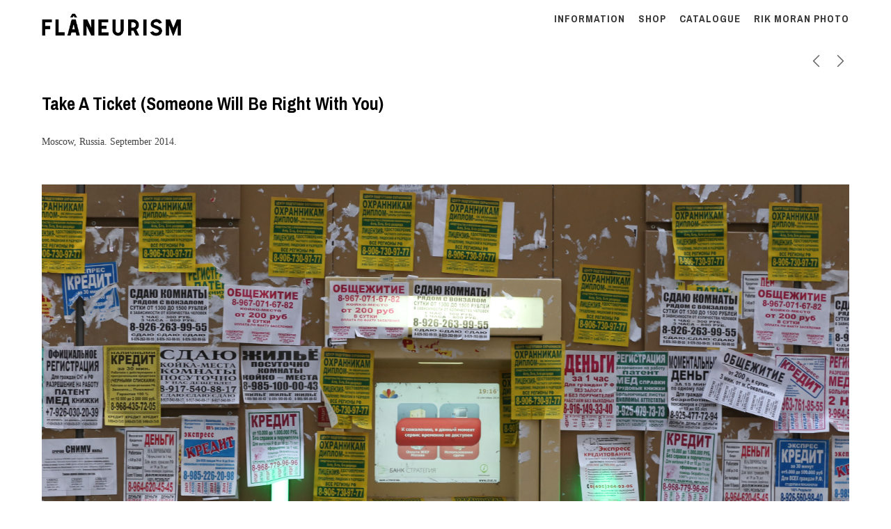

--- FILE ---
content_type: text/html; charset=UTF-8
request_url: http://www.flaneurism.com/works/take-a-ticket-someone-will-be-right-with-you/
body_size: 18441
content:
<!DOCTYPE html>
<html lang="en-GB">

<head>
  <!-- Basic Page Needs
  ================================================== -->
  <title>Take A Ticket (Someone Will Be Right With You) - FLANEURISM</title><meta name="description" content="Moscow, Russia. September">  <!-- Charset
  ================================================== -->
  <meta charset="UTF-8">

  <!-- Mobile Specific Metas
  ================================================== -->
  <meta name="viewport" content="width=device-width, initial-scale=1">

  <!-- Favicons
	================================================== -->
  
  <!-- Head End
  ================================================== -->
  <meta name='robots' content='max-image-preview:large' />
<link rel='dns-prefetch' href='//fonts.googleapis.com' />
<link rel='dns-prefetch' href='//s.w.org' />
<link rel="alternate" type="application/rss+xml" title="FLANEURISM &raquo; Feed" href="http://www.flaneurism.com/feed/" />
<link rel="alternate" type="application/rss+xml" title="FLANEURISM &raquo; Comments Feed" href="http://www.flaneurism.com/comments/feed/" />
<link rel="alternate" type="application/rss+xml" title="FLANEURISM &raquo; Take A Ticket (Someone Will Be Right With You) Comments Feed" href="http://www.flaneurism.com/works/take-a-ticket-someone-will-be-right-with-you/feed/" />
<script>
window._wpemojiSettings = {"baseUrl":"https:\/\/s.w.org\/images\/core\/emoji\/14.0.0\/72x72\/","ext":".png","svgUrl":"https:\/\/s.w.org\/images\/core\/emoji\/14.0.0\/svg\/","svgExt":".svg","source":{"wpemoji":"http:\/\/www.flaneurism.com\/wp-includes\/js\/wp-emoji.js?ver=6.0.11","twemoji":"http:\/\/www.flaneurism.com\/wp-includes\/js\/twemoji.js?ver=6.0.11"}};
/**
 * @output wp-includes/js/wp-emoji-loader.js
 */

( function( window, document, settings ) {
	var src, ready, ii, tests;

	// Create a canvas element for testing native browser support of emoji.
	var canvas = document.createElement( 'canvas' );
	var context = canvas.getContext && canvas.getContext( '2d' );

	/**
	 * Checks if two sets of Emoji characters render the same visually.
	 *
	 * @since 4.9.0
	 *
	 * @private
	 *
	 * @param {number[]} set1 Set of Emoji character codes.
	 * @param {number[]} set2 Set of Emoji character codes.
	 *
	 * @return {boolean} True if the two sets render the same.
	 */
	function emojiSetsRenderIdentically( set1, set2 ) {
		var stringFromCharCode = String.fromCharCode;

		// Cleanup from previous test.
		context.clearRect( 0, 0, canvas.width, canvas.height );
		context.fillText( stringFromCharCode.apply( this, set1 ), 0, 0 );
		var rendered1 = canvas.toDataURL();

		// Cleanup from previous test.
		context.clearRect( 0, 0, canvas.width, canvas.height );
		context.fillText( stringFromCharCode.apply( this, set2 ), 0, 0 );
		var rendered2 = canvas.toDataURL();

		return rendered1 === rendered2;
	}

	/**
	 * Detects if the browser supports rendering emoji or flag emoji.
	 *
	 * Flag emoji are a single glyph made of two characters, so some browsers
	 * (notably, Firefox OS X) don't support them.
	 *
	 * @since 4.2.0
	 *
	 * @private
	 *
	 * @param {string} type Whether to test for support of "flag" or "emoji".
	 *
	 * @return {boolean} True if the browser can render emoji, false if it cannot.
	 */
	function browserSupportsEmoji( type ) {
		var isIdentical;

		if ( ! context || ! context.fillText ) {
			return false;
		}

		/*
		 * Chrome on OS X added native emoji rendering in M41. Unfortunately,
		 * it doesn't work when the font is bolder than 500 weight. So, we
		 * check for bold rendering support to avoid invisible emoji in Chrome.
		 */
		context.textBaseline = 'top';
		context.font = '600 32px Arial';

		switch ( type ) {
			case 'flag':
				/*
				 * Test for Transgender flag compatibility. This flag is shortlisted for the Emoji 13 spec,
				 * but has landed in Twemoji early, so we can add support for it, too.
				 *
				 * To test for support, we try to render it, and compare the rendering to how it would look if
				 * the browser doesn't render it correctly (white flag emoji + transgender symbol).
				 */
				isIdentical = emojiSetsRenderIdentically(
					[ 0x1F3F3, 0xFE0F, 0x200D, 0x26A7, 0xFE0F ],
					[ 0x1F3F3, 0xFE0F, 0x200B, 0x26A7, 0xFE0F ]
				);

				if ( isIdentical ) {
					return false;
				}

				/*
				 * Test for UN flag compatibility. This is the least supported of the letter locale flags,
				 * so gives us an easy test for full support.
				 *
				 * To test for support, we try to render it, and compare the rendering to how it would look if
				 * the browser doesn't render it correctly ([U] + [N]).
				 */
				isIdentical = emojiSetsRenderIdentically(
					[ 0xD83C, 0xDDFA, 0xD83C, 0xDDF3 ],
					[ 0xD83C, 0xDDFA, 0x200B, 0xD83C, 0xDDF3 ]
				);

				if ( isIdentical ) {
					return false;
				}

				/*
				 * Test for English flag compatibility. England is a country in the United Kingdom, it
				 * does not have a two letter locale code but rather an five letter sub-division code.
				 *
				 * To test for support, we try to render it, and compare the rendering to how it would look if
				 * the browser doesn't render it correctly (black flag emoji + [G] + [B] + [E] + [N] + [G]).
				 */
				isIdentical = emojiSetsRenderIdentically(
					[ 0xD83C, 0xDFF4, 0xDB40, 0xDC67, 0xDB40, 0xDC62, 0xDB40, 0xDC65, 0xDB40, 0xDC6E, 0xDB40, 0xDC67, 0xDB40, 0xDC7F ],
					[ 0xD83C, 0xDFF4, 0x200B, 0xDB40, 0xDC67, 0x200B, 0xDB40, 0xDC62, 0x200B, 0xDB40, 0xDC65, 0x200B, 0xDB40, 0xDC6E, 0x200B, 0xDB40, 0xDC67, 0x200B, 0xDB40, 0xDC7F ]
				);

				return ! isIdentical;
			case 'emoji':
				/*
				 * Why can't we be friends? Everyone can now shake hands in emoji, regardless of skin tone!
				 *
				 * To test for Emoji 14.0 support, try to render a new emoji: Handshake: Light Skin Tone, Dark Skin Tone.
				 *
				 * The Handshake: Light Skin Tone, Dark Skin Tone emoji is a ZWJ sequence combining 🫱 Rightwards Hand,
				 * 🏻 Light Skin Tone, a Zero Width Joiner, 🫲 Leftwards Hand, and 🏿 Dark Skin Tone.
				 *
				 * 0x1FAF1 == Rightwards Hand
				 * 0x1F3FB == Light Skin Tone
				 * 0x200D == Zero-Width Joiner (ZWJ) that links the code points for the new emoji or
				 * 0x200B == Zero-Width Space (ZWS) that is rendered for clients not supporting the new emoji.
				 * 0x1FAF2 == Leftwards Hand
				 * 0x1F3FF == Dark Skin Tone.
				 *
				 * When updating this test for future Emoji releases, ensure that individual emoji that make up the
				 * sequence come from older emoji standards.
				 */
				isIdentical = emojiSetsRenderIdentically(
					[0x1FAF1, 0x1F3FB, 0x200D, 0x1FAF2, 0x1F3FF],
					[0x1FAF1, 0x1F3FB, 0x200B, 0x1FAF2, 0x1F3FF]
				);

				return ! isIdentical;
		}

		return false;
	}

	/**
	 * Adds a script to the head of the document.
	 *
	 * @ignore
	 *
	 * @since 4.2.0
	 *
	 * @param {Object} src The url where the script is located.
	 * @return {void}
	 */
	function addScript( src ) {
		var script = document.createElement( 'script' );

		script.src = src;
		script.defer = script.type = 'text/javascript';
		document.getElementsByTagName( 'head' )[0].appendChild( script );
	}

	tests = Array( 'flag', 'emoji' );

	settings.supports = {
		everything: true,
		everythingExceptFlag: true
	};

	/*
	 * Tests the browser support for flag emojis and other emojis, and adjusts the
	 * support settings accordingly.
	 */
	for( ii = 0; ii < tests.length; ii++ ) {
		settings.supports[ tests[ ii ] ] = browserSupportsEmoji( tests[ ii ] );

		settings.supports.everything = settings.supports.everything && settings.supports[ tests[ ii ] ];

		if ( 'flag' !== tests[ ii ] ) {
			settings.supports.everythingExceptFlag = settings.supports.everythingExceptFlag && settings.supports[ tests[ ii ] ];
		}
	}

	settings.supports.everythingExceptFlag = settings.supports.everythingExceptFlag && ! settings.supports.flag;

	// Sets DOMReady to false and assigns a ready function to settings.
	settings.DOMReady = false;
	settings.readyCallback = function() {
		settings.DOMReady = true;
	};

	// When the browser can not render everything we need to load a polyfill.
	if ( ! settings.supports.everything ) {
		ready = function() {
			settings.readyCallback();
		};

		/*
		 * Cross-browser version of adding a dom ready event.
		 */
		if ( document.addEventListener ) {
			document.addEventListener( 'DOMContentLoaded', ready, false );
			window.addEventListener( 'load', ready, false );
		} else {
			window.attachEvent( 'onload', ready );
			document.attachEvent( 'onreadystatechange', function() {
				if ( 'complete' === document.readyState ) {
					settings.readyCallback();
				}
			} );
		}

		src = settings.source || {};

		if ( src.concatemoji ) {
			addScript( src.concatemoji );
		} else if ( src.wpemoji && src.twemoji ) {
			addScript( src.twemoji );
			addScript( src.wpemoji );
		}
	}

} )( window, document, window._wpemojiSettings );
</script>
<style>
img.wp-smiley,
img.emoji {
	display: inline !important;
	border: none !important;
	box-shadow: none !important;
	height: 1em !important;
	width: 1em !important;
	margin: 0 0.07em !important;
	vertical-align: -0.1em !important;
	background: none !important;
	padding: 0 !important;
}
</style>
	<link rel='stylesheet' id='northeme-core-style-css'  href='http://www.flaneurism.com/wp-content/themes/workality-plus-master/framework/front-end/css/style.core.min.css?ver=3.0.8' media='all' />
<link rel='stylesheet' id='nt-widgets-css'  href='http://www.flaneurism.com/wp-content/themes/workality-plus-master/framework-plugins/gutenberg/css/widgets.min.css?ver=6.0.11' media='all' />
<link rel='stylesheet' id='nt-gutenberg-js-css'  href='http://www.flaneurism.com/wp-content/themes/workality-plus-master/framework-plugins/gutenberg/css/gutenberg.min.css?ver=3.0.8' media='all' />
<link rel='stylesheet' id='nor-fontawesome-css-css'  href='http://www.flaneurism.com/wp-content/themes/workality-plus-master/framework-plugins/font-awesome-6.2.0/css/all.min.css?ver=6.0.11' media='all' />
<link rel='stylesheet' id='nor-fontawesome-css-shim-css'  href='http://www.flaneurism.com/wp-content/themes/workality-plus-master/framework-plugins/font-awesome-6.2.0/css/v4-shims.min.css?ver=6.0.11' media='all' />
<link rel='stylesheet' id='northeme-style-css'  href='http://www.flaneurism.com/wp-content/themes/workality-plus-master/style.css?ver=6.0.11' media='all' />
<link rel='stylesheet' id='northeme-lightgallery-style-css'  href='http://www.flaneurism.com/wp-content/themes/workality-plus-master/framework/front-end/js/lightgallery/lightgallery.min.css?ver=3.0.8' media='all' />
<link rel='stylesheet' id='northeme-video-style-css'  href='http://www.flaneurism.com/wp-content/themes/workality-plus-master/framework/front-end/js/video/video-js.min.css?ver=6.0.11' media='all' />
<link rel='stylesheet' id='northeme-googlefonts-style-css'  href='https://fonts.googleapis.com/css?family=Pragati+Narrow%3A400%2C700%2C900&#038;display=swap&#038;ver=6.0.11' media='all' />
<link rel='stylesheet' id='sbi_styles-css'  href='http://www.flaneurism.com/wp-content/plugins/instagram-feed/css/sbi-styles.min.css?ver=6.0.8' media='all' />
<link rel='stylesheet' id='wp-block-library-css'  href='http://www.flaneurism.com/wp-includes/css/dist/block-library/style.css?ver=6.0.11' media='all' />
<style id='wp-block-library-theme-inline-css'>
/**
 * Colors
 */
/**
 * Breakpoints & Media Queries
 */
/**
 * SCSS Variables.
 *
 * Please use variables from this sheet to ensure consistency across the UI.
 * Don't add to this sheet unless you're pretty sure the value will be reused in many places.
 * For example, don't add rules to this sheet that affect block visuals. It's purely for UI.
 */
/**
 * Colors
 */
/**
 * Fonts & basic variables.
 */
/**
 * Grid System.
 * https://make.wordpress.org/design/2019/10/31/proposal-a-consistent-spacing-system-for-wordpress/
 */
/**
 * Dimensions.
 */
/**
 * Shadows.
 */
/**
 * Editor widths.
 */
/**
 * Block & Editor UI.
 */
/**
 * Block paddings.
 */
/**
 * React Native specific.
 * These variables do not appear to be used anywhere else.
 */
/**
*  Converts a hex value into the rgb equivalent.
*
* @param {string} hex - the hexadecimal value to convert
* @return {string} comma separated rgb values
*/
/**
 * Breakpoint mixins
 */
/**
 * Long content fade mixin
 *
 * Creates a fading overlay to signify that the content is longer
 * than the space allows.
 */
/**
 * Focus styles.
 */
/**
 * Applies editor left position to the selector passed as argument
 */
/**
 * Styles that are reused verbatim in a few places
 */
/**
 * Allows users to opt-out of animations via OS-level preferences.
 */
/**
 * Reset default styles for JavaScript UI based pages.
 * This is a WP-admin agnostic reset
 */
/**
 * Reset the WP Admin page styles for Gutenberg-like pages.
 */
.wp-block-audio figcaption {
  color: #555;
  font-size: 13px;
  text-align: center;
}
.is-dark-theme .wp-block-audio figcaption {
  color: rgba(255, 255, 255, 0.65);
}

.wp-block-code {
  border: 1px solid #ccc;
  border-radius: 4px;
  font-family: Menlo, Consolas, monaco, monospace;
  padding: 0.8em 1em;
}

.wp-block-embed figcaption {
  color: #555;
  font-size: 13px;
  text-align: center;
}
.is-dark-theme .wp-block-embed figcaption {
  color: rgba(255, 255, 255, 0.65);
}

.blocks-gallery-caption {
  color: #555;
  font-size: 13px;
  text-align: center;
}
.is-dark-theme .blocks-gallery-caption {
  color: rgba(255, 255, 255, 0.65);
}

.wp-block-image figcaption {
  color: #555;
  font-size: 13px;
  text-align: center;
}
.is-dark-theme .wp-block-image figcaption {
  color: rgba(255, 255, 255, 0.65);
}

.wp-block-pullquote {
  border-top: 4px solid currentColor;
  border-bottom: 4px solid currentColor;
  margin-bottom: 1.75em;
  color: currentColor;
}
.wp-block-pullquote cite,
.wp-block-pullquote footer, .wp-block-pullquote__citation {
  color: currentColor;
  text-transform: uppercase;
  font-size: 0.8125em;
  font-style: normal;
}

.wp-block-quote {
  border-left: 0.25em solid currentColor;
  margin: 0 0 1.75em 0;
  padding-left: 1em;
}
.wp-block-quote cite,
.wp-block-quote footer {
  color: currentColor;
  font-size: 0.8125em;
  position: relative;
  font-style: normal;
}
.wp-block-quote.has-text-align-right {
  border-left: none;
  border-right: 0.25em solid currentColor;
  padding-left: 0;
  padding-right: 1em;
}
.wp-block-quote.has-text-align-center {
  border: none;
  padding-left: 0;
}
.wp-block-quote.is-style-plain, .wp-block-quote.is-style-large, .wp-block-quote.is-large {
  border: none;
}

.wp-block-search .wp-block-search__label {
  font-weight: bold;
}

:where(.wp-block-group.has-background) {
  padding: 1.25em 2.375em;
}

.wp-block-separator.has-css-opacity {
  opacity: 0.4;
}

.wp-block-separator {
  border: none;
  border-bottom: 2px solid currentColor;
  margin-left: auto;
  margin-right: auto;
}
.wp-block-separator.has-alpha-channel-opacity {
  opacity: initial;
}
.wp-block-separator:not(.is-style-wide):not(.is-style-dots) {
  width: 100px;
}
.wp-block-separator.has-background:not(.is-style-dots) {
  border-bottom: none;
  height: 1px;
}
.wp-block-separator.has-background:not(.is-style-wide):not(.is-style-dots) {
  height: 2px;
}

.wp-block-table thead {
  border-bottom: 3px solid;
}
.wp-block-table tfoot {
  border-top: 3px solid;
}
.wp-block-table td,
.wp-block-table th {
  padding: 0.5em;
  border: 1px solid;
  word-break: normal;
}
.wp-block-table figcaption {
  color: #555;
  font-size: 13px;
  text-align: center;
}
.is-dark-theme .wp-block-table figcaption {
  color: rgba(255, 255, 255, 0.65);
}

.wp-block-video figcaption {
  color: #555;
  font-size: 13px;
  text-align: center;
}
.is-dark-theme .wp-block-video figcaption {
  color: rgba(255, 255, 255, 0.65);
}

.wp-block-template-part.has-background {
  padding: 1.25em 2.375em;
  margin-top: 0;
  margin-bottom: 0;
}
</style>
<style id='global-styles-inline-css'>
body{--wp--preset--color--black: #000000;--wp--preset--color--cyan-bluish-gray: #abb8c3;--wp--preset--color--white: #ffffff;--wp--preset--color--pale-pink: #f78da7;--wp--preset--color--vivid-red: #cf2e2e;--wp--preset--color--luminous-vivid-orange: #ff6900;--wp--preset--color--luminous-vivid-amber: #fcb900;--wp--preset--color--light-green-cyan: #7bdcb5;--wp--preset--color--vivid-green-cyan: #00d084;--wp--preset--color--pale-cyan-blue: #8ed1fc;--wp--preset--color--vivid-cyan-blue: #0693e3;--wp--preset--color--vivid-purple: #9b51e0;--wp--preset--gradient--vivid-cyan-blue-to-vivid-purple: linear-gradient(135deg,rgba(6,147,227,1) 0%,rgb(155,81,224) 100%);--wp--preset--gradient--light-green-cyan-to-vivid-green-cyan: linear-gradient(135deg,rgb(122,220,180) 0%,rgb(0,208,130) 100%);--wp--preset--gradient--luminous-vivid-amber-to-luminous-vivid-orange: linear-gradient(135deg,rgba(252,185,0,1) 0%,rgba(255,105,0,1) 100%);--wp--preset--gradient--luminous-vivid-orange-to-vivid-red: linear-gradient(135deg,rgba(255,105,0,1) 0%,rgb(207,46,46) 100%);--wp--preset--gradient--very-light-gray-to-cyan-bluish-gray: linear-gradient(135deg,rgb(238,238,238) 0%,rgb(169,184,195) 100%);--wp--preset--gradient--cool-to-warm-spectrum: linear-gradient(135deg,rgb(74,234,220) 0%,rgb(151,120,209) 20%,rgb(207,42,186) 40%,rgb(238,44,130) 60%,rgb(251,105,98) 80%,rgb(254,248,76) 100%);--wp--preset--gradient--blush-light-purple: linear-gradient(135deg,rgb(255,206,236) 0%,rgb(152,150,240) 100%);--wp--preset--gradient--blush-bordeaux: linear-gradient(135deg,rgb(254,205,165) 0%,rgb(254,45,45) 50%,rgb(107,0,62) 100%);--wp--preset--gradient--luminous-dusk: linear-gradient(135deg,rgb(255,203,112) 0%,rgb(199,81,192) 50%,rgb(65,88,208) 100%);--wp--preset--gradient--pale-ocean: linear-gradient(135deg,rgb(255,245,203) 0%,rgb(182,227,212) 50%,rgb(51,167,181) 100%);--wp--preset--gradient--electric-grass: linear-gradient(135deg,rgb(202,248,128) 0%,rgb(113,206,126) 100%);--wp--preset--gradient--midnight: linear-gradient(135deg,rgb(2,3,129) 0%,rgb(40,116,252) 100%);--wp--preset--duotone--dark-grayscale: url('#wp-duotone-dark-grayscale');--wp--preset--duotone--grayscale: url('#wp-duotone-grayscale');--wp--preset--duotone--purple-yellow: url('#wp-duotone-purple-yellow');--wp--preset--duotone--blue-red: url('#wp-duotone-blue-red');--wp--preset--duotone--midnight: url('#wp-duotone-midnight');--wp--preset--duotone--magenta-yellow: url('#wp-duotone-magenta-yellow');--wp--preset--duotone--purple-green: url('#wp-duotone-purple-green');--wp--preset--duotone--blue-orange: url('#wp-duotone-blue-orange');--wp--preset--font-size--small: 14px;--wp--preset--font-size--medium: 20px;--wp--preset--font-size--large: 18px;--wp--preset--font-size--x-large: 42px;--wp--preset--font-size--extra-small: 12px;--wp--preset--font-size--normal: 16px;--wp--preset--font-size--extra-large: 21px;--wp--preset--font-size--huge: 28px;--wp--preset--font-size--gigantic: 36px;}.has-black-color{color: var(--wp--preset--color--black) !important;}.has-cyan-bluish-gray-color{color: var(--wp--preset--color--cyan-bluish-gray) !important;}.has-white-color{color: var(--wp--preset--color--white) !important;}.has-pale-pink-color{color: var(--wp--preset--color--pale-pink) !important;}.has-vivid-red-color{color: var(--wp--preset--color--vivid-red) !important;}.has-luminous-vivid-orange-color{color: var(--wp--preset--color--luminous-vivid-orange) !important;}.has-luminous-vivid-amber-color{color: var(--wp--preset--color--luminous-vivid-amber) !important;}.has-light-green-cyan-color{color: var(--wp--preset--color--light-green-cyan) !important;}.has-vivid-green-cyan-color{color: var(--wp--preset--color--vivid-green-cyan) !important;}.has-pale-cyan-blue-color{color: var(--wp--preset--color--pale-cyan-blue) !important;}.has-vivid-cyan-blue-color{color: var(--wp--preset--color--vivid-cyan-blue) !important;}.has-vivid-purple-color{color: var(--wp--preset--color--vivid-purple) !important;}.has-black-background-color{background-color: var(--wp--preset--color--black) !important;}.has-cyan-bluish-gray-background-color{background-color: var(--wp--preset--color--cyan-bluish-gray) !important;}.has-white-background-color{background-color: var(--wp--preset--color--white) !important;}.has-pale-pink-background-color{background-color: var(--wp--preset--color--pale-pink) !important;}.has-vivid-red-background-color{background-color: var(--wp--preset--color--vivid-red) !important;}.has-luminous-vivid-orange-background-color{background-color: var(--wp--preset--color--luminous-vivid-orange) !important;}.has-luminous-vivid-amber-background-color{background-color: var(--wp--preset--color--luminous-vivid-amber) !important;}.has-light-green-cyan-background-color{background-color: var(--wp--preset--color--light-green-cyan) !important;}.has-vivid-green-cyan-background-color{background-color: var(--wp--preset--color--vivid-green-cyan) !important;}.has-pale-cyan-blue-background-color{background-color: var(--wp--preset--color--pale-cyan-blue) !important;}.has-vivid-cyan-blue-background-color{background-color: var(--wp--preset--color--vivid-cyan-blue) !important;}.has-vivid-purple-background-color{background-color: var(--wp--preset--color--vivid-purple) !important;}.has-black-border-color{border-color: var(--wp--preset--color--black) !important;}.has-cyan-bluish-gray-border-color{border-color: var(--wp--preset--color--cyan-bluish-gray) !important;}.has-white-border-color{border-color: var(--wp--preset--color--white) !important;}.has-pale-pink-border-color{border-color: var(--wp--preset--color--pale-pink) !important;}.has-vivid-red-border-color{border-color: var(--wp--preset--color--vivid-red) !important;}.has-luminous-vivid-orange-border-color{border-color: var(--wp--preset--color--luminous-vivid-orange) !important;}.has-luminous-vivid-amber-border-color{border-color: var(--wp--preset--color--luminous-vivid-amber) !important;}.has-light-green-cyan-border-color{border-color: var(--wp--preset--color--light-green-cyan) !important;}.has-vivid-green-cyan-border-color{border-color: var(--wp--preset--color--vivid-green-cyan) !important;}.has-pale-cyan-blue-border-color{border-color: var(--wp--preset--color--pale-cyan-blue) !important;}.has-vivid-cyan-blue-border-color{border-color: var(--wp--preset--color--vivid-cyan-blue) !important;}.has-vivid-purple-border-color{border-color: var(--wp--preset--color--vivid-purple) !important;}.has-vivid-cyan-blue-to-vivid-purple-gradient-background{background: var(--wp--preset--gradient--vivid-cyan-blue-to-vivid-purple) !important;}.has-light-green-cyan-to-vivid-green-cyan-gradient-background{background: var(--wp--preset--gradient--light-green-cyan-to-vivid-green-cyan) !important;}.has-luminous-vivid-amber-to-luminous-vivid-orange-gradient-background{background: var(--wp--preset--gradient--luminous-vivid-amber-to-luminous-vivid-orange) !important;}.has-luminous-vivid-orange-to-vivid-red-gradient-background{background: var(--wp--preset--gradient--luminous-vivid-orange-to-vivid-red) !important;}.has-very-light-gray-to-cyan-bluish-gray-gradient-background{background: var(--wp--preset--gradient--very-light-gray-to-cyan-bluish-gray) !important;}.has-cool-to-warm-spectrum-gradient-background{background: var(--wp--preset--gradient--cool-to-warm-spectrum) !important;}.has-blush-light-purple-gradient-background{background: var(--wp--preset--gradient--blush-light-purple) !important;}.has-blush-bordeaux-gradient-background{background: var(--wp--preset--gradient--blush-bordeaux) !important;}.has-luminous-dusk-gradient-background{background: var(--wp--preset--gradient--luminous-dusk) !important;}.has-pale-ocean-gradient-background{background: var(--wp--preset--gradient--pale-ocean) !important;}.has-electric-grass-gradient-background{background: var(--wp--preset--gradient--electric-grass) !important;}.has-midnight-gradient-background{background: var(--wp--preset--gradient--midnight) !important;}.has-small-font-size{font-size: var(--wp--preset--font-size--small) !important;}.has-medium-font-size{font-size: var(--wp--preset--font-size--medium) !important;}.has-large-font-size{font-size: var(--wp--preset--font-size--large) !important;}.has-x-large-font-size{font-size: var(--wp--preset--font-size--x-large) !important;}
</style>
<script src='http://www.flaneurism.com/wp-includes/js/jquery/jquery.js?ver=3.6.0' id='jquery-core-js'></script>
<script src='http://www.flaneurism.com/wp-includes/js/jquery/jquery-migrate.js?ver=3.3.2' id='jquery-migrate-js'></script>
<link rel="https://api.w.org/" href="http://www.flaneurism.com/wp-json/" /><link rel="alternate" type="application/json" href="http://www.flaneurism.com/wp-json/wp/v2/nor-works/317" /><link rel="EditURI" type="application/rsd+xml" title="RSD" href="http://www.flaneurism.com/xmlrpc.php?rsd" />
<link rel="wlwmanifest" type="application/wlwmanifest+xml" href="http://www.flaneurism.com/wp-includes/wlwmanifest.xml" /> 
<meta name="generator" content="WordPress 6.0.11" />
<link rel="canonical" href="http://www.flaneurism.com/works/take-a-ticket-someone-will-be-right-with-you/" />
<link rel='shortlink' href='http://www.flaneurism.com/?p=317' />
<link rel="alternate" type="application/json+oembed" href="http://www.flaneurism.com/wp-json/oembed/1.0/embed?url=http%3A%2F%2Fwww.flaneurism.com%2Fworks%2Ftake-a-ticket-someone-will-be-right-with-you%2F" />
<link rel="alternate" type="text/xml+oembed" href="http://www.flaneurism.com/wp-json/oembed/1.0/embed?url=http%3A%2F%2Fwww.flaneurism.com%2Fworks%2Ftake-a-ticket-someone-will-be-right-with-you%2F&#038;format=xml" />
 <style type="text/css" id="custom-css"> body{font:14px Playfair, -apple-system, BlinkMacSystemFont, "Segoe UI", Roboto, Oxygen-Sans, Ubuntu, Cantarell, "Helvetica Neue", sans-serif;background:rgb(255, 255, 255);background-size:inherit;color:#444}@media (max-width:767px){body{font-size:14px;line-height:1.7em;letter-spacing:0em}}@media (min-width:768px) and (max-width:991px){body{font-size:14px;line-height:1.7em;letter-spacing:0em}}body{font-family:Playfair;font-style:normal;font-size:14px;line-height:1.7em;letter-spacing:0em}@media (max-width:767px){h1, .h1-class{font-size:24px;line-height:1.6em;letter-spacing:0em}}@media (min-width:768px) and (max-width:991px){h1, .h1-class{font-size:24px;line-height:1.6em;letter-spacing:0em}}h1, .h1-class{font-family:Pragati Narrow;font-style:normal;font-weight:bold;font-size:24px;line-height:1.6em;letter-spacing:0em}@media (max-width:767px){h2, .h2-class, h2.single-post-header, .nt-post-title{font-size:28px;line-height:1.6em;letter-spacing:0em}}@media (min-width:768px) and (max-width:991px){h2, .h2-class, h2.single-post-header, .nt-post-title{font-size:28px;line-height:1.6em;letter-spacing:0em}}h2, .h2-class, h2.single-post-header, .nt-post-title{font-family:Pragati Narrow;font-style:normal;font-weight:bold;font-size:28px;line-height:1.6em;letter-spacing:0em}@media (max-width:767px){h3, .h3-class, .thecontent h2.widgettitle, .the_content h2.widgettitle{font-size:18px;line-height:1.6em;letter-spacing:0em}}@media (min-width:768px) and (max-width:991px){h3, .h3-class, .thecontent h2.widgettitle, .the_content h2.widgettitle{font-size:18px;line-height:1.6em;letter-spacing:0em}}h3, .h3-class, .thecontent h2.widgettitle, .the_content h2.widgettitle{font-family:Pragati Narrow;font-style:normal;font-weight:bold;font-size:18px;line-height:1.6em;letter-spacing:0em}@media (max-width:767px){h4, .grid-item h4 a, .vc_separator h4{font-size:16px;line-height:1.6em;letter-spacing:0em}}@media (min-width:768px) and (max-width:991px){h4, .grid-item h4 a, .vc_separator h4{font-size:16px;line-height:1.6em;letter-spacing:0em}}h4, .grid-item h4 a, .vc_separator h4{font-family:Pragati Narrow;font-style:normal;font-weight:900;font-size:16px;line-height:1.6em;letter-spacing:0em}@media (max-width:767px){h5, .widget h5, .widget h2{font-size:15px;line-height:1.6em;letter-spacing:0em}}@media (min-width:768px) and (max-width:991px){h5, .widget h5, .widget h2{font-size:15px;line-height:1.6em;letter-spacing:0em}}h5, .widget h5, .widget h2{font-family:Signal-W01-No-1-1;font-style:normal;font-weight:normal;font-size:15px;line-height:1.6em;letter-spacing:0em}@media (max-width:767px){h6{font-size:12px;line-height:1.6em;letter-spacing:0em}}@media (min-width:768px) and (max-width:991px){h6{font-size:12px;line-height:1.6em;letter-spacing:0em}}h6{font-family:Pragati Narrow;font-style:normal;font-weight:bold;font-size:12px;line-height:1.6em;letter-spacing:0em}@media (max-width:767px){.tagline{font-size:12px;line-height:1.6em;letter-spacing:0em}}@media (min-width:768px) and (max-width:991px){.tagline{font-size:12px;line-height:1.6em;letter-spacing:0em}}.tagline{font-family:Pragati Narrow;font-style:normal;font-weight:bold;font-size:12px;line-height:1.6em;letter-spacing:0em}@media (max-width:767px){ul.main-nav, ul.main-nav li a{font-size:13px;line-height:1.6em;letter-spacing:0em}}@media (min-width:768px) and (max-width:991px){ul.main-nav, ul.main-nav li a{font-size:13px;line-height:1.6em;letter-spacing:0em}}ul.main-nav, ul.main-nav li a{font-family:Pragati Narrow;font-style:normal;font-weight:900;font-size:13px;line-height:1.6em;letter-spacing:0em}@media (max-width:767px){ul.mobile-menu li a{font-size:14px;line-height:1.6em;letter-spacing:0em}}@media (min-width:768px) and (max-width:991px){ul.mobile-menu li a{font-size:14px;line-height:1.6em;letter-spacing:0em}}ul.mobile-menu li a{font-family:Pragati Narrow;font-style:normal;font-weight:bold;font-size:14px;line-height:1.6em;letter-spacing:0em}@media (max-width:767px){.footertext, .footertext p, .footertext a, footer.website-footer .social-icons{font-size:14px;line-height:1.7em;letter-spacing:0em}}@media (min-width:768px) and (max-width:991px){.footertext, .footertext p, .footertext a, footer.website-footer .social-icons{font-size:14px;line-height:1.7em;letter-spacing:0em}}.footertext, .footertext p, .footertext a, footer.website-footer .social-icons{font-style:normal;font-weight:normal;font-size:14px;line-height:1.7em;letter-spacing:0em}@media (max-width:767px){.widget_wrapper, .widget_wrapper p, .wpb_wrapper .widget, .wpb_wrapper .widget p, .about-the-author p, .comment-content p, table.shop_attributes, table.shop_attributes p, #reviews .commentlist p{font-size:12px;line-height:1.6em;letter-spacing:0em}}@media (min-width:768px) and (max-width:991px){.widget_wrapper, .widget_wrapper p, .wpb_wrapper .widget, .wpb_wrapper .widget p, .about-the-author p, .comment-content p, table.shop_attributes, table.shop_attributes p, #reviews .commentlist p{font-size:12px;line-height:1.6em;letter-spacing:0em}}.widget_wrapper, .widget_wrapper p, .wpb_wrapper .widget, .wpb_wrapper .widget p, .about-the-author p, .comment-content p, table.shop_attributes, table.shop_attributes p, #reviews .commentlist p{font-family:Signal-W01-No-1-1;font-style:normal;font-size:12px;line-height:1.6em;letter-spacing:0em}@media (max-width:767px){.navibg .categories-list li a{font-size:14px;line-height:1.5em}}@media (min-width:768px) and (max-width:991px){.navibg .categories-list li a{font-size:14px;line-height:1.5em}}.navibg .categories-list li a{font-family:Pragati Narrow;font-style:normal;font-weight:normal;font-size:14px;line-height:1.5em}@media (max-width:767px){article .overlay-wrapper, article .excerpt, article .excerpt p, article.woo-subcats .desc p, .grid-item .price-container span.amount{font-size:12px;line-height:1.6em;letter-spacing:0em}}@media (min-width:768px) and (max-width:991px){article .overlay-wrapper, article .excerpt, article .excerpt p, article.woo-subcats .desc p, .grid-item .price-container span.amount{font-size:12px;line-height:1.6em;letter-spacing:0em}}article .overlay-wrapper, article .excerpt, article .excerpt p, article.woo-subcats .desc p, .grid-item .price-container span.amount{font-family:Pragati Narrow;font-style:normal;font-size:12px;line-height:1.6em;letter-spacing:0em}.button, button, input[type=button]{font-family:Playfair, "Helvetica Neue", "HelveticaNeue", Helvetica, Arial, sans-serif}footer.website-footer .footertext small a{font-size:inherit}.mobile-menu-container ul li.menu-item-has-children > a:first-of-type:after{font-size:14px}.thecontent p span, .the_content p span, .page-content p span{line-height:1.7em;word-wrap:break-word}#nprogress .bar{background:#29d}#nprogress .spinner-icon{border-top-color:#29d;border-left-color:#29d}#nprogress .peg{box-shadow:0 0 10px #29d, 0 0 5px #29d}a.main-logo img{max-width:200px}.mobile-menu-container .main-logo img{max-width:150px}@media only screen and (max-width:959px){a.main-logo img{max-width:200px}}@media only screen and (max-width:479px){a.main-logo img{max-width:150px}}a, h1 a,h2 a,h3 a,h4 a,h5 a,h6 a, form.contactform_ajax label.error, .shop_table.cart td a.remove, #reviews p.meta strong{color:#000}a:hover, body div.woo-tabs-3 .woocommerce-tabs .wc-tabs li.active a, .shop_table.cart td a.remove:hover{color:#cc0000}a.backtotop{background:rgb(255, 255, 255);color:#000!important;border-color:#000!important}.backtotopcontainer .nor-cart-tablet a{color:#000}@media screen and (max-width:768px){/*.backtotopcontainer{background:rgba(0,0,0,0.4)!important}*/ /*.backtotopcontainer a{color:#fff!important}*/}h1,h2,h3,h4,h5,h6{font-family:"Pragati Narrow";color:#000}body div.woo-tabs-3 .woocommerce-tabs .wc-tabs{font-family:"Pragati Narrow"}div.alert{color:#444;border-color:#444}.nor-button, a.button, input.button, button[type="submit"], input[type="submit"], .wpcf7-submit, .wp-block-search .wp-block-search__button{color:#f0f0f0;background:#222;border-color:#222;-webkit-border-radius:3px;-moz-border-radius:3px;border-radius:3px}.with-border{border-color:#222;color:#222;background:none}.nor-button:hover, a.button:hover, input.button:hover, .wpcf7-submit:hover, button[type="submit"]:hover, input[type="submit"]:hover, input[type="reset"]:hover, input[type="button"]:hover, .button[type="submit"]:active, button[type="submit"]:active, input[type="submit"]:active, input[type="reset"]:active, input[type="button"]:active{color:#fff;background:#000;border-color:#000!important}.border-radius, .woo-main-container .summary form select{-webkit-border-radius:3px;-moz-border-radius:3px;border-radius:3px}.border-color, hr, .woocommerce-MyAccount-content, .wp-caption, blockquote, pre, .navigation-bottom a, .navigation-bottom-works a, .nor-flexslider.nor-gallery .flex-control-thumbs li, .addresses.col2-set .col-1, .shipping-calculator-form, .woo-login-container form, .summary table.group_table td, ul#shipping_method li, .woo-main-container .upsells, .woocommerce .cross-sells, .woocommerce .related.products, .select2-drop, .nor-cart .nor-cart-content ul, .nor-cart .empty, .woocommerce .cart-collaterals, .woocommerce table.shop_table.cart tbody td a.remove, .woocommerce-tabs table.shop_attributes tr, .woo-view-order, .woocommerce .myaccount-wrapper .col2-set, .woocommerce-account .col2-set .col-1, .woocommerce-tabs #tab-reviews, img.woocommerce-placeholder, .create-account, form.login, form.register, form.lost_reset_password, #order_review, dl,dd,dt, .woocommerce ol.commentlist li, #reviews, .woo-main-container .woocommerce-tabs, .digital-downloads li, .shop_table tr, .summary form, .summary p.cart, .summary .product-full-desc tr, .cart-collaterals table tr, .woocommerce .cart-collaterals h2, .woocommerce-MyAccount-navigation ul li, .widget_tag_cloud div a{border-color:#f0f0f0!important;border-style:solid}.activemenu-bg{color:#333!important}.activemenu-bg:hover, .activemenu-bg.selected{color:#000!important}.summary .product_tags{display:none}.price-container ins span.amount, .single_variation ins span.amount, .product-onsale, .yith-wcwl-add-button a.add_to_wishlist:hover, #order_review table tr.order-total span{color:#cc0000!important}.grid-item .product-addtocart-wrapper a, .grid-item.grid-type-product a.button{color:#cc0000}.product-onsale{border-color:#cc0000!important}#order_review, .cart-collaterals, form.login, form.lost_reset_password, .woo-signup, form.register{background:#fff!important}.price-container span.amount{color:#000}#customer_details h3, .woocommerce-info, #order_review_heading{border-color:#f0f0f0!important}.widget{border-color:#f0f0f0!important;border-bottom-style:solid}.widget_wrapper ul li, .wp-block-widget-area li{border-color:#f0f0f0}.featured img{-moz-box-shadow:none!important;-webkit-box-shadow:none!important;box-shadow:none!important}.searchform input[type=text], input[type=number], input[type=text], input[type=search], input[type=tel], input[type=email], input[type=password], textarea, .select2-container .select2-selection, span.select2.select2-container span.select2-selection__rendered, span.select-wrap{background-color:#fff;border-color:#ddd;color:#000}input[type=number], input[type=text], input[type=search], input[type=tel], input[type=email], input[type=password], textarea, select, .select2-container--default .select2-selection--single, span.select2.select2-container span.select2-selection__rendered, span.select-wrap{-webkit-border-radius:0px;-moz-border-radius:0px;border-radius:0px}select{color:#000}.woocommerce div.quantity .quantity-button{border-color:#ddd;color:#000}.woocommerce div.quantity .quantity-button.quantity-up{border-color:#ddd}.woocommerce .qty, .woocommerce table.shop_table.cart .qty{border:1px solid #ddd!important;-webkit-border-radius:3px;-moz-border-radius:3px;border-radius:3px}input:-ms-input-placeholder, textarea:-ms-input-placeholder{color:#000}input:-moz-placeholder, textarea:-moz-placeholder{color:#000}input::-webkit-input-placeholder, textarea::-webkit-input-placeholder{color:#000}.form-border-color{border-color:#ddd}.searchform button[type=submit] i, .woocommerce-product-search button[type=submit] i{color:#000}.chosen-single{background-color:#fff;border-color:#ddd!important;color:#000!important}dl.tabs dd.active, dl.tabs{border-color:#f0f0f0!important}dl.tabs dd.active{background-color:rgb(255, 255, 255)!important}.widget_calendar table.wp-calendar-table thead, table.wp-calendar-table tbody{border-color:#444}div.social-icons a .iconic{font-size:15px}div.social-icons a.img-icon{height:15px}.mobile-menu-container div.social-icons a.img-icon{height:18px;top:-3px}.social-icons a, .nor-social-sharing a, nav.leftmenu .social-icons a, .header-icons i{color:#777}.social-icons a:hover, .nor-social-sharing a:hover, nav.leftmenu .social-icons a:hover, .header-icons:hover i{color:#000}@media only screen and (max-width:767px){body.single .related-container{display:none}}@media only screen and (max-width:767px){.footer-widgets{display:none}}.fullnav.dropdown li:hover a{border-color:#000!important;color:#000}header ul.main-nav > li > a{margin-left:8px;margin-right:8px}.open-up ul.main-nav li a{font-family:"Open Sans"!important}ul.main-nav li a{color:#333}ul.main-nav ul.sub-menu, .cat-with-sub ul.categories-list-wrap ul{background-color:#f0f0f0!important}ul.main-nav ul.sub-menu{border:1px solid #f0f0f0}ul.main-nav ul:after, .cat-with-sub ul.categories-list-wrap ul:after{border-bottom-color:#f0f0f0!important}ul.main-nav ul.sub-menu ul.sub-menu:after, .cat-with-sub ul.categories-list-wrap ul.sub-menu ul.sub-menu:after{border-left-color:#f0f0f0!important}ul.main-nav ul li a, .cat-with-sub ul.categories-list-wrap ul li a{color:#333!important}ul.main-nav ul li a:hover, .cat-with-sub ul.categories-list-wrap ul li a:hover{color:#000!important}ul.main-nav ul.sub-menu .sub-menu, .cat-with-sub ul.categories-list-wrap ul.sub-menu .sub-menu{width:150px}ul.main-nav ul, .cat-with-sub ul.categories-list-wrap ul{width:150px}ul.main-nav ul li a, .cat-with-sub ul.categories-list-wrap ul li a{font-family:Pragati Narrow;font-weight:Bold;font-size:11px;line-height:1.2em}.imgside .quotes .overlay, article.woo-subcats .cat-title-wrap{background:rgba(0,0,0,.4)}.imgside blockquote.wthumb a, .imgside blockquote.wthumb p, .imgside blockquote.wthumb span, article.woo-subcats h4{color:#fff}.single-cpt-content .column-row{margin-left:-15px;margin-right:-15px}.single-cpt-content .column-row div.contenttext, .single-cpt-content .column-row div.contentimages, .single-cpt-content .column-row div.contentvideos{padding-left:15px;padding-right:15px;padding-bottom:30px}@media only screen and (max-width:767px){.single-cpt-content .column-row{margin-left:0px;margin-right:0px}.single-cpt-content .column-row div.contenttext, .single-cpt-content .column-row div.contentimages, .single-cpt-content .column-row div.contentvideos{padding-left:0px;padding-right:0px}}.single-cpt .single-custom-fields{font-size:18px}.single-cpt .single-custom-fields li{margin-right:15px;padding-right:15px;margin-bottom:7.5px}.single-cpt .single-custom-fields li strong{display:block}.flex-pauseplay{display:none!important}.flex-direction-nav a{color:#eee!important}.flex-pauseplay a i{color:#eee!important}.main-flex-caption, .main-flex-caption p, .main-flex-caption a{color:#222!important}.nor-flexslider.nor-gallery .flex-direction-nav a{color:#eee!important}.nor-flexslider.nor-gallery .flex-pauseplay a i{color:#eee!important}.nor-flexslider.nor-gallery .flex-direction-nav a{background:#000!important;border-radius:500px;width:60px}.nor-flexslider.nor-gallery .flex-direction-nav a i{color:#eee!important}.nor-flexslider.nor-gallery .flex-direction-nav .flex-prev i{margin-left:-3px}.nor-flexslider.nor-gallery .flex-direction-nav .flex-next i{margin-left:3px}.flex-caption{background-color:transparent!important;color:#222!important;text-align:center!important}.flex-caption p, .flex-caption a{color:#222!important}.nor-flexslider:hover .flex-caption, .nor-flexslider:hover .main-flex-caption{filter:alpha(opacity=100);opacity:1}.flex-direction-nav a{margin-top:-50px}.nor-flexslider.nor-gallery ul.slides img, .nor-flexslider.nor-gallery ul.slides video, .nor-flexslider.nor-gallery ul.slides iframe{max-height:650px}.nor-flexslider.nor-gallery ul.slides img{width:auto}.nor-gallery li .embedded{max-width:1156px;margin:auto}.nor-flexslider.nor-gallery ul.slides{height:650px}.nor-flexslider.nor-gallery .flex-control-thumbs img{height:60px}@media screen and (max-width:768px){.nor-flexslider.nor-gallery ul.slides img{max-height:270.83333333333px}.nor-flexslider.nor-gallery ul.slides{height:270.83333333333px}.nor-flexslider.nor-gallery .flex-control-thumbs img{height:50px}}@media only screen and (min-width:768px){.product-images.withgallery .nor-flexslider{float:left}.product-images.withgallery .nor-flexslider .flex-control-nav, .woocommerce-product-gallery .flex-control-nav{width:10%!important;float:left}.product-images.withgallery .nor-flexslider .flex-control-nav li, .woocommerce-product-gallery .flex-control-nav li{width:100%!important;height:auto!important;margin-bottom:4px}.product-images.withgallery .nor-flexslider ul.slides, .woocommerce-product-gallery .flex-viewport{float:right;width:89.2%}.woo-main-container .product-images .flex-control-thumbs, .woocommerce-product-gallery .flex-control-thumbs{margin-top:0}.product-images.withgallery .flex-direction-thumbs, .woocommerce-product-gallery .flex-direction-thumbs{width:89.2%;float:right;top:0;right:0;bottom:0;position:absolute}/* .woo-main-container .product-images .flex-direction-nav li a{margin-top:-7%!important}*/}</style> <style type="text/css" id="custom-css-theme"> body #loadintothis{transition:background .6s;-moz-transition:background .6s;-webkit-transition:background .6s;animation:fadein 1s;-webkit-animation:fadein 1s;-o-animation:fadein 1s}body.stick-menu-active header.main-website-header{background:#fff}.single-cpt.single-cpt-wbg{background:#f9f9f9}form.searchform input{}.sticky-wrapper.is-sticky .navibg{background:rgb(255, 255, 255);padding-top:10px!important;padding-bottom:10px!important}.header-icon-wrap .header-icons i{color:#333}.main-nav > li > a.selected, .main-nav > .current-page-ancestor > a, .main-nav > .current_page_item > a, .main-nav > .current_menu_item > a, .main-nav > .current-menu-item > a, .categories-list .selected{color:#000;border:none}.main-nav > li > a:hover{color:#000}form.contactform_ajax label, form.wpcf7-form label{border-color:#000;color:#000}.navigation-bottom-works .current{}.backtotopcontainer .nor-cart a.cart-icon, .nor-cart .header-icons span.quantity, .woo-main-container .summary form button, .nor-cart .nor-cart-content ul li.checkout-buttons .checkout, .nor-cart .nor-cart-content ul li p .checkout, .woocommerce .cart-collaterals .checkout-button, input#place_order{background-color:#cc0000!important;border-color:#cc0000!important;color:#ffffff!important}.woocommerce-tabs div#tab-reviews{border-bottom-color:#f0f0f0!important;border-bottom-style:solid}.woo-main-container .type-product .woo-image-side .thumbnails img, .woo-main-container .type-product .woocommerce-product-gallery .thumbnails img{height:80px}.woo-main-container .type-product .woo-image-side .thumbnails a, .woo-main-container .type-product .woocommerce-product-gallery .thumbnails a{display:inline-block;margin:5px 5px 0 0;width:auto}.nor-cart .nor-cart-content ul{background:rgb(255, 255, 255)}.nor-cart .nor-cart-content .arrow-up{border-bottom-color:#f0f0f0}.nor-cart .nor-cart-content ul li{border-color:#f0f0f0;color:#444}.nor-cart-content p.buttons{background:#f0f0f0;border-top:1px solid #f0f0f0}.nor-cart .nor-cart-content ul ul li a.remove{color:#444}@media only screen and (min-width:768px){.topmargin{padding-top:15px;padding-bottom:15px;border-bottom:none}.navibg{padding-top:0px;padding-bottom:25px;border-bottom:none}.search-page-input-wrapper{padding-top:0px}.navibg-first{margin-bottom:0px}.head-slider-loc-1{margin-top:-0px;margin-bottom:0px}aside.widget_wrapper{margin-top:8px}.single-cpt.single-cpt-wbg{margin-top:-0px;margin-bottom:-35px}.nor-custom-post-single .related-container{margin-top:35px!important}.cpt-comment-container section{margin-top:95px!important}#loadintothis .defaultpage{padding-top:0px;padding-bottom:35px}.article{padding-top:0px;padding-bottom:50px}.post-list article.blogpost{padding-top:0px;margin-bottom:50px}.article{padding-bottom:0}.homepage .section-row, .homepage .row{margin-bottom:50px}footer.website-footer .footer-copyright{padding-top:25px;padding-bottom:25px}footer.website-footer .footer-widgets{padding-top:25px;padding-bottom:25px;border-top:none}footer.website-footer{margin-bottom:25px}.website-wrapper{margin-top:16px;margin-bottom:30px}}@media only screen and (max-width:767px){.topmargin{padding-top:35px;padding-bottom:35px}.navibg{padding-top:14px;padding-bottom:18px;margin-bottom:15px}#loadintothis .defaultpage{padding-bottom:35px}.navibg-first{margin-bottom:15px}.post-list article.blogpost{padding:10px 0 75px 0}footer.website-footer .footer-widgets, footer.website-footer .footer-copyright{padding:35px 0}.widget_wrapper ul li{border:none;padding:4px 0}}</style> <style type="text/css" id="custom-css-full"> ul.main-nav li a{font-size:16px !important;font-weight:600 !important;letter-spacing:1px !important;text-transform:uppercase !important}#mc_embed_signup .button{position:absolute !important;top:10px !important;right:0 !important}#mc_embed_signup form{position:relative !important}#mc_embed_signup{width:100% !important}.vc_grid-gutter-3px .vc_gitem_row .vc_gitem-col{padding:10px 10px 10px 0 !important}</style> <script type="text/javascript"> function theme_lightbox_callback(){if(jQuery(window).width() > 959){jQuery('img.mfp-img').css('max-height',(jQuery(window).height() / 100 * 80)+'px')}else{jQuery('img.mfp-img').css('max-height','').css('max-width','80%')}jQuery('img.mfp-img').fadeTo(1000,1)}function theme_ajax_funcs(){jQuery(".navigate-arrows a").on({mouseenter:function (){if( norMediaQuery('min-width:767px') ){jQuery('.navigate-arrows .nav-post-name span').text(jQuery(this).attr('title')).fadeIn()}}, mouseleave:function (){if( norMediaQuery('min-width:767px') ){jQuery('.navigate-arrows .nav-post-name span').hide()}}})}function product_gallery(){if(norvars.productpage!=2){var useonthis = '.woo-main-container .woo-image-side.imagezoom a, .single-cpt-content.leftside.imagezoom a:not(.flex-slide):has(img)'}else{var useonthis = '.single-cpt-content.leftside.imagezoom a:not(.flex-slide):has(img)'}jQuery(useonthis).on('click',function(e){if(jQuery(window).width() < 769){e.preventDefault();return false}if(event == null || event.type=='change') return false;jQuery('body').append('<a href="#" class="product-gallery-blocker"></a>');jQuery('.woo-main-container .summary, .single-cpt .rightside').fadeOut(250,function(){var cw = jQuery('.woo-main-container .woo-image-side, .single-cpt-content');var getwidth = Math.round((cw.width() / cw.parent().width()) * 100)+'%';jQuery('.woo-main-container .woo-image-side img, .single-cpt-content .contentimages img').css('width','100%');jQuery('.single-product .single-product-header, .single-cpt-header').addClass('maximized');jQuery('.woo-main-container .woo-image-side, .single-cpt-content') .animate({width:'100%', specialEasing:{width:"easeInOutExpo"}}, 250, function(){jQuery('.woo-main-container .woo-image-side img, .single-cpt-content .contentimages img').each(function(){jQuery(this).attr('data-src',jQuery(this).attr('src'));jQuery(this).attr('src',jQuery(this).parent('a').attr('href'));jQuery(window).trigger('resize')});jQuery('.product-gallery-blocker').on('click',function(e){var stp = 0;if(jQuery(".woo-image-side").length > 0){stp = jQuery(".woo-image-side").offset().top - 40}jQuery('.single-product .single-product-header, .single-cpt-header').removeClass('maximized');jQuery('html, body').animate({scrollTop:stp}, 500, "easeInOutExpo");jQuery(this).remove();jQuery('.woo-main-container .woo-image-side, .single-cpt-content') .animate({width:getwidth, specialEasing:{width:"easeInOutExpo"}}, 250, function(){jQuery(this).css('width','');jQuery('.woo-main-container .woo-image-side img, .single-cpt-content .contentimages img').each(function(){jQuery(this).parent('a').attr('href',jQuery(this).attr('src'));jQuery(this).attr('src',jQuery(this).attr('data-src'))});jQuery('.woo-main-container .woo-image-side img, .single-cpt-content .contentimages img').css('width','');jQuery('.woo-main-container .summary, .single-cpt .rightside').fadeIn();jQuery(window).trigger('resize');jQuery('.northeme-sticky').sticky('update')});e.preventDefault()})})});e.preventDefault()})}</script>  <style type="text/css" id="gridlayout-css"> .post-list.wrapper-column-nor-small{width:102.5%;margin-left:-1.25%;margin-right:-1.25%}.gutenberg-post-wrap.alignfull .post-list.wrapper-column-nor-small{width:97.5%;margin-left:1.25%;margin-right:1.25%}.post-list.wrapper-column-nor-small .grid-item{float:left;width:22.5%;margin-left:1.25%;margin-right:1.25%;margin-bottom:1.25%;padding-bottom:1.25%}.post-list.wrapper-column-nor-small.type-gallery-grid .grid-item.with-caption{padding-bottom:0}.post-list.nor-standard.wrapper-column-nor-small .grid-item a.img{padding-bottom:75%}.post-list.wrapper-column-nor-small .grid-item.info-overlay{margin-bottom:2.5%;padding-bottom:0}.post-list.wrapper-column-nor-small .gutter-sizer{width:2.5%}.post-list.wrapper-column-nor-small .grid-sizer{width:22.5%}.post-list.wrapper-column-nor-small .grid-item .nor-flexslider.nor-gallery ul.slides img{max-height:206px}.post-list.nor-masonry.wrapper-column-nor-small{margin-bottom:-2.5%}@media only screen and (min-width:480px){.post-list.nor-standard.wrapper-column-nor-small .grid-item:nth-child(4n+1){clear:left}}@media only screen and (min-width:480px) and (max-width:767px){.post-list.wrapper-column-nor-small{width:103%;margin-left:-1.5%;margin-right:-1.5%}.post-list.wrapper-column-nor-small .grid-item{width:47%;float:left;margin-left:1.5%;margin-right:1.5%;margin-bottom:1.5%;padding-bottom:1.5%}.post-list.nor-standard.wrapper-column-nor-small .grid-item:nth-child(2n+1), .gallery-container .post-list.nor-standard.wrapper-column-nor-small .grid-item:nth-child(2n+1){clear:left}.post-list.wrapper-column-nor-small .grid-item .nor-flexslider.nor-gallery ul.slides img{max-height:240px}}@media only screen and (max-width:479px){.post-list.wrapper-column-nor-small{width:103%;margin-left:-1.5%;margin-right:-1.5%}.post-list.wrapper-column-nor-small .grid-item{width:47%;float:left;margin-left:1.5%;margin-right:1.5%;margin-bottom:2.5%;padding-bottom:2.5%}.post-list.wrapper-column-nor-small .grid-item .info.standard{padding-top:7px}.post-list.nor-standard.category-filter-off.wrapper-column-nor-small .grid-item:nth-child(2n+1), .gallery-container .post-list.nor-standard.wrapper-column-nor-small .grid-item:nth-child(2n+1){clear:left}.post-list.wrapper-column-nor-small .grid-item .nor-flexslider.nor-gallery ul.slides img{max-height:240px}}.post-list.wrapper-column-nor-medium{width:104%;margin-left:-2%;margin-right:-2%}.gutenberg-post-wrap.alignfull .post-list.wrapper-column-nor-medium{width:96%;margin-left:2%;margin-right:2%}.post-list.wrapper-column-nor-medium .grid-item{float:left;width:29.333333333333%;margin-left:2%;margin-right:2%;margin-bottom:2%;padding-bottom:2%}.post-list.wrapper-column-nor-medium.type-gallery-grid .grid-item.with-caption{padding-bottom:0}.post-list.nor-standard.wrapper-column-nor-medium .grid-item a.img{padding-bottom:75%}.post-list.wrapper-column-nor-medium .grid-item.info-overlay{margin-bottom:4%;padding-bottom:0}.post-list.wrapper-column-nor-medium .gutter-sizer{width:4%}.post-list.wrapper-column-nor-medium .grid-sizer{width:29.333333333333%}.post-list.wrapper-column-nor-medium .grid-item .nor-flexslider.nor-gallery ul.slides img{max-height:278px}.post-list.nor-masonry.wrapper-column-nor-medium{margin-bottom:-4%}@media only screen and (min-width:768px){.post-list.nor-standard.wrapper-column-nor-medium .grid-item:nth-child(3n+1){clear:left}}@media only screen and (min-width:480px) and (max-width:767px){.post-list.nor-standard.category-filter-off.wrapper-column-nor-medium .grid-item:nth-child(3n+1), .gallery-container .post-list.nor-standard.wrapper-column-nor-medium .grid-item:nth-child(3n+1){clear:left}.post-list.wrapper-column-nor-medium .grid-item .nor-flexslider.nor-gallery ul.slides img{max-height:240px}}@media only screen and (max-width:479px){.post-list.wrapper-column-nor-medium{width:103%;margin-left:-1.5%;margin-right:-1.5%}.post-list.wrapper-column-nor-medium .grid-item{width:47%;float:left;margin-left:1.5%;margin-right:1.5%;margin-bottom:2.5%;padding-bottom:2.5%}.post-list.wrapper-column-nor-medium .grid-item .info.standard{padding-top:7px}.post-list.nor-standard.category-filter-off.wrapper-column-nor-medium .grid-item:nth-child(2n+1), .gallery-container .post-list.nor-standard.wrapper-column-nor-medium .grid-item:nth-child(2n+1){clear:left}.post-list.wrapper-column-nor-medium .grid-item .nor-flexslider.nor-gallery ul.slides img{max-height:240px}}.post-list.wrapper-column-nor-large{width:104%;margin-left:-2%;margin-right:-2%}.gutenberg-post-wrap.alignfull .post-list.wrapper-column-nor-large{width:96%;margin-left:2%;margin-right:2%}.post-list.wrapper-column-nor-large .grid-item{float:left;width:46%;margin-left:2%;margin-right:2%;margin-bottom:2%;padding-bottom:2%}.post-list.wrapper-column-nor-large.type-gallery-grid .grid-item.with-caption{padding-bottom:0}.post-list.nor-standard.wrapper-column-nor-large .grid-item a.img{padding-bottom:75%}.post-list.wrapper-column-nor-large .grid-item.info-overlay{margin-bottom:4%;padding-bottom:0}.post-list.wrapper-column-nor-large .gutter-sizer{width:4%}.post-list.wrapper-column-nor-large .grid-sizer{width:46%}.post-list.wrapper-column-nor-large .grid-item .nor-flexslider.nor-gallery ul.slides img{max-height:420px}.post-list.nor-masonry.wrapper-column-nor-large{margin-bottom:-4%}@media only screen and (min-width:768px){.post-list.nor-standard.wrapper-column-nor-large .grid-item:nth-child(2n+1){clear:left}}@media only screen and (min-width:480px) and (max-width:767px){.post-list.nor-standard.category-filter-off.wrapper-column-nor-large .grid-item:nth-child(2n+1), .gallery-container .post-list.nor-standard.wrapper-column-nor-large .grid-item:nth-child(2n+1){clear:left}.post-list.wrapper-column-nor-large .grid-item .nor-flexslider.nor-gallery ul.slides img{max-height:240px}}@media only screen and (max-width:479px){.post-list.wrapper-column-nor-large{width:103%;margin-left:-1.5%;margin-right:-1.5%}.post-list.wrapper-column-nor-large .grid-item{width:47%;float:left;margin-left:1.5%;margin-right:1.5%;margin-bottom:2.5%;padding-bottom:2.5%}.post-list.wrapper-column-nor-large .grid-item .info.standard{padding-top:7px}.post-list.nor-standard.category-filter-off.wrapper-column-nor-large .grid-item:nth-child(2n+1), .gallery-container .post-list.nor-standard.wrapper-column-nor-large .grid-item:nth-child(2n+1){clear:left}.post-list.wrapper-column-nor-large .grid-item .nor-flexslider.nor-gallery ul.slides img{max-height:240px}}.post-list.wrapper-column-nor-portrait{width:104%;margin-left:-2%;margin-right:-2%}.gutenberg-post-wrap.alignfull .post-list.wrapper-column-nor-portrait{width:96%;margin-left:2%;margin-right:2%}.post-list.wrapper-column-nor-portrait .grid-item{float:left;width:29.333333333333%;margin-left:2%;margin-right:2%;margin-bottom:2%;padding-bottom:2%}.post-list.wrapper-column-nor-portrait.type-gallery-grid .grid-item.with-caption{padding-bottom:0}.post-list.nor-standard.wrapper-column-nor-portrait .grid-item a.img{padding-bottom:133%}.post-list.wrapper-column-nor-portrait .grid-item.info-overlay{margin-bottom:4%;padding-bottom:0}.post-list.wrapper-column-nor-portrait .gutter-sizer{width:4%}.post-list.wrapper-column-nor-portrait .grid-sizer{width:29.333333333333%}.post-list.wrapper-column-nor-portrait .grid-item .nor-flexslider.nor-gallery ul.slides img{max-height:493px}.post-list.nor-masonry.wrapper-column-nor-portrait{margin-bottom:-4%}@media only screen and (min-width:768px){.post-list.nor-standard.wrapper-column-nor-portrait .grid-item:nth-child(3n+1){clear:left}}@media only screen and (min-width:480px) and (max-width:767px){.post-list.nor-standard.category-filter-off.wrapper-column-nor-portrait .grid-item:nth-child(3n+1), .gallery-container .post-list.nor-standard.wrapper-column-nor-portrait .grid-item:nth-child(3n+1){clear:left}.post-list.wrapper-column-nor-portrait .grid-item .nor-flexslider.nor-gallery ul.slides img{max-height:240px}}@media only screen and (max-width:479px){.post-list.wrapper-column-nor-portrait{width:103%;margin-left:-1.5%;margin-right:-1.5%}.post-list.wrapper-column-nor-portrait .grid-item{width:47%;float:left;margin-left:1.5%;margin-right:1.5%;margin-bottom:2.5%;padding-bottom:2.5%}.post-list.wrapper-column-nor-portrait .grid-item .info.standard{padding-top:7px}.post-list.nor-standard.category-filter-off.wrapper-column-nor-portrait .grid-item:nth-child(2n+1), .gallery-container .post-list.nor-standard.wrapper-column-nor-portrait .grid-item:nth-child(2n+1){clear:left}.post-list.wrapper-column-nor-portrait .grid-item .nor-flexslider.nor-gallery ul.slides img{max-height:240px}}.post-list.wrapper-column-nor-square{width:104%;margin-left:-2%;margin-right:-2%}.gutenberg-post-wrap.alignfull .post-list.wrapper-column-nor-square{width:96%;margin-left:2%;margin-right:2%}.post-list.wrapper-column-nor-square .grid-item{float:left;width:29.333333333333%;margin-left:2%;margin-right:2%;margin-bottom:2%;padding-bottom:2%}.post-list.wrapper-column-nor-square.type-gallery-grid .grid-item.with-caption{padding-bottom:0}.post-list.nor-standard.wrapper-column-nor-square .grid-item a.img{padding-bottom:100%}.post-list.wrapper-column-nor-square .grid-item.info-overlay{margin-bottom:4%;padding-bottom:0}.post-list.wrapper-column-nor-square .gutter-sizer{width:4%}.post-list.wrapper-column-nor-square .grid-sizer{width:29.333333333333%}.post-list.wrapper-column-nor-square .grid-item .nor-flexslider.nor-gallery ul.slides img{max-height:370px}.post-list.nor-masonry.wrapper-column-nor-square{margin-bottom:-4%}@media only screen and (min-width:768px){.post-list.nor-standard.wrapper-column-nor-square .grid-item:nth-child(3n+1){clear:left}}@media only screen and (min-width:480px) and (max-width:767px){.post-list.nor-standard.category-filter-off.wrapper-column-nor-square .grid-item:nth-child(3n+1), .gallery-container .post-list.nor-standard.wrapper-column-nor-square .grid-item:nth-child(3n+1){clear:left}.post-list.wrapper-column-nor-square .grid-item .nor-flexslider.nor-gallery ul.slides img{max-height:240px}}@media only screen and (max-width:479px){.post-list.wrapper-column-nor-square{width:103%;margin-left:-1.5%;margin-right:-1.5%}.post-list.wrapper-column-nor-square .grid-item{width:47%;float:left;margin-left:1.5%;margin-right:1.5%;margin-bottom:2.5%;padding-bottom:2.5%}.post-list.wrapper-column-nor-square .grid-item .info.standard{padding-top:7px}.post-list.nor-standard.category-filter-off.wrapper-column-nor-square .grid-item:nth-child(2n+1), .gallery-container .post-list.nor-standard.wrapper-column-nor-square .grid-item:nth-child(2n+1){clear:left}.post-list.wrapper-column-nor-square .grid-item .nor-flexslider.nor-gallery ul.slides img{max-height:240px}}.post-list.wrapper-column-nor-masonry{width:104%;margin-left:-2%;margin-right:-2%}.gutenberg-post-wrap.alignfull .post-list.wrapper-column-nor-masonry{width:96%;margin-left:2%;margin-right:2%}.post-list.wrapper-column-nor-masonry .grid-item{float:left;width:29.333333333333%;margin-left:2%;margin-right:2%;margin-bottom:2%;padding-bottom:2%}.post-list.wrapper-column-nor-masonry.type-gallery-grid .grid-item.with-caption{padding-bottom:0}.post-list.nor-standard.wrapper-column-nor-masonry .grid-item a.img{padding-bottom:100%}.post-list.wrapper-column-nor-masonry .grid-item.info-overlay{margin-bottom:4%;padding-bottom:0}.post-list.wrapper-column-nor-masonry .gutter-sizer{width:4%}.post-list.wrapper-column-nor-masonry .grid-sizer{width:29.333333333333%}.post-list.wrapper-column-nor-masonry .grid-item .nor-flexslider.nor-gallery ul.slides img{max-height:240px}.post-list.nor-masonry.wrapper-column-nor-masonry{margin-bottom:-4%}@media only screen and (min-width:768px){.post-list.nor-standard.wrapper-column-nor-masonry .grid-item:nth-child(3n+1){clear:left}}@media only screen and (min-width:480px) and (max-width:767px){.post-list.nor-standard.category-filter-off.wrapper-column-nor-masonry .grid-item:nth-child(3n+1), .gallery-container .post-list.nor-standard.wrapper-column-nor-masonry .grid-item:nth-child(3n+1){clear:left}.post-list.wrapper-column-nor-masonry .grid-item .nor-flexslider.nor-gallery ul.slides img{max-height:240px}}@media only screen and (max-width:479px){.post-list.wrapper-column-nor-masonry{width:103%;margin-left:-1.5%;margin-right:-1.5%}.post-list.wrapper-column-nor-masonry .grid-item{width:47%;float:left;margin-left:1.5%;margin-right:1.5%;margin-bottom:2.5%;padding-bottom:2.5%}.post-list.wrapper-column-nor-masonry .grid-item .info.standard{padding-top:7px}.post-list.nor-standard.category-filter-off.wrapper-column-nor-masonry .grid-item:nth-child(2n+1), .gallery-container .post-list.nor-standard.wrapper-column-nor-masonry .grid-item:nth-child(2n+1){clear:left}.post-list.wrapper-column-nor-masonry .grid-item .nor-flexslider.nor-gallery ul.slides img{max-height:240px}}.post-list.wrapper-column-352723719{width:104%;margin-left:-2%;margin-right:-2%}.gutenberg-post-wrap.alignfull .post-list.wrapper-column-352723719{width:96%;margin-left:2%;margin-right:2%}.post-list.wrapper-column-352723719 .grid-item{float:left;width:29.333333333333%;margin-left:2%;margin-right:2%;margin-bottom:2%;padding-bottom:2%}.post-list.wrapper-column-352723719.type-gallery-grid .grid-item.with-caption{padding-bottom:0}.post-list.nor-standard.wrapper-column-352723719 .grid-item a.img{padding-bottom:75%}.post-list.wrapper-column-352723719 .grid-item.info-overlay{margin-bottom:4%;padding-bottom:0}.post-list.wrapper-column-352723719 .gutter-sizer{width:4%}.post-list.wrapper-column-352723719 .grid-sizer{width:29.333333333333%}.post-list.wrapper-column-352723719 .grid-item .nor-flexslider.nor-gallery ul.slides img{max-height:277px}.post-list.nor-masonry.wrapper-column-352723719{margin-bottom:-4%}@media only screen and (min-width:768px){.post-list.nor-standard.wrapper-column-352723719 .grid-item:nth-child(3n+1){clear:left}}@media only screen and (min-width:480px) and (max-width:767px){.post-list.nor-standard.category-filter-off.wrapper-column-352723719 .grid-item:nth-child(3n+1), .gallery-container .post-list.nor-standard.wrapper-column-352723719 .grid-item:nth-child(3n+1){clear:left}.post-list.wrapper-column-352723719 .grid-item .nor-flexslider.nor-gallery ul.slides img{max-height:240px}}@media only screen and (max-width:479px){.post-list.wrapper-column-352723719{width:103%;margin-left:-1.5%;margin-right:-1.5%}.post-list.wrapper-column-352723719 .grid-item{width:47%;float:left;margin-left:1.5%;margin-right:1.5%;margin-bottom:2.5%;padding-bottom:2.5%}.post-list.wrapper-column-352723719 .grid-item .info.standard{padding-top:7px}.post-list.nor-standard.category-filter-off.wrapper-column-352723719 .grid-item:nth-child(2n+1), .gallery-container .post-list.nor-standard.wrapper-column-352723719 .grid-item:nth-child(2n+1){clear:left}.post-list.wrapper-column-352723719 .grid-item .nor-flexslider.nor-gallery ul.slides img{max-height:240px}}.post-list.wrapper-column-nor-5848396b2c558{width:101%;margin-left:-0.5%;margin-right:-0.5%}.gutenberg-post-wrap.alignfull .post-list.wrapper-column-nor-5848396b2c558{width:99%;margin-left:0.5%;margin-right:0.5%}.post-list.wrapper-column-nor-5848396b2c558 .grid-item{float:left;width:24%;margin-left:0.5%;margin-right:0.5%;margin-bottom:0.5%;padding-bottom:0.5%}.post-list.wrapper-column-nor-5848396b2c558.type-gallery-grid .grid-item.with-caption{padding-bottom:0}.post-list.nor-standard.wrapper-column-nor-5848396b2c558 .grid-item a.img{padding-bottom:75%}.post-list.wrapper-column-nor-5848396b2c558 .grid-item.info-overlay{margin-bottom:1%;padding-bottom:0}.post-list.wrapper-column-nor-5848396b2c558 .gutter-sizer{width:1%}.post-list.wrapper-column-nor-5848396b2c558 .grid-sizer{width:24%}.post-list.wrapper-column-nor-5848396b2c558 .grid-item .nor-flexslider.nor-gallery ul.slides img{max-height:206px}.post-list.nor-masonry.wrapper-column-nor-5848396b2c558{margin-bottom:-1%}@media only screen and (min-width:480px){.post-list.nor-standard.wrapper-column-nor-5848396b2c558 .grid-item:nth-child(4n+1){clear:left}}@media only screen and (min-width:480px) and (max-width:767px){.post-list.wrapper-column-nor-5848396b2c558{width:103%;margin-left:-1.5%;margin-right:-1.5%}.post-list.wrapper-column-nor-5848396b2c558 .grid-item{width:47%;float:left;margin-left:1.5%;margin-right:1.5%;margin-bottom:1.5%;padding-bottom:1.5%}.post-list.nor-standard.wrapper-column-nor-5848396b2c558 .grid-item:nth-child(2n+1), .gallery-container .post-list.nor-standard.wrapper-column-nor-5848396b2c558 .grid-item:nth-child(2n+1){clear:left}.post-list.wrapper-column-nor-5848396b2c558 .grid-item .nor-flexslider.nor-gallery ul.slides img{max-height:240px}}@media only screen and (max-width:479px){.post-list.wrapper-column-nor-5848396b2c558{width:103%;margin-left:-1.5%;margin-right:-1.5%}.post-list.wrapper-column-nor-5848396b2c558 .grid-item{width:47%;float:left;margin-left:1.5%;margin-right:1.5%;margin-bottom:2.5%;padding-bottom:2.5%}.post-list.wrapper-column-nor-5848396b2c558 .grid-item .info.standard{padding-top:7px}.post-list.nor-standard.category-filter-off.wrapper-column-nor-5848396b2c558 .grid-item:nth-child(2n+1), .gallery-container .post-list.nor-standard.wrapper-column-nor-5848396b2c558 .grid-item:nth-child(2n+1){clear:left}.post-list.wrapper-column-nor-5848396b2c558 .grid-item .nor-flexslider.nor-gallery ul.slides img{max-height:240px}}.post-list .grid-item a.img img{object-fit:cover;height:100%;width:100%;display:block}.post-list.nor-standard .grid-item a.img img{position:absolute}.single-cpt-content .post-list.nor-masonry{margin-bottom:0}.post-list.type-nor-works article.grid-item .img{transition:opacity .3s ease}.post-list.type-nor-works article.grid-item:hover .img{opacity:0.8}.post-list.type-nor-works article.grid-item .info-below-bg{padding:25px;color:rgb(255, 255, 255)}.post-list.type-nor-works article.grid-item .info-overlay{left:0px;right:0px;top:0px;bottom:0px;padding:25px;color:rgb(255, 255, 255)}.post-list.type-nor-works article.grid-item .info-overlay .overlay-wrapper.centered{left:25px;right:25px}.post-list.type-nor-works article.grid-item .info-overlay, .post-list.type-nor-works article.grid-item .info-overlay a, .post-list.type-nor-works article.grid-item .info-overlay p, .post-list.type-nor-works article.grid-item .info-below-bg, .post-list.type-nor-works article.grid-item .info-below-bg a, .post-list.type-nor-works article.grid-item .info-below-bg p{color:rgb(255, 255, 255)!important}.post-list.type-nor-works article.grid-item .info-overlay span.amount, .post-list.type-nor-works article.grid-item .info-overlay span.from, .post-list.type-nor-works article.grid-item .info-overlay .product-onsale, .post-list.type-nor-works article.grid-item .info-below-bg span.amount, .post-list.type-nor-works article.grid-item .info-below-bg span.from, .post-list.type-nor-works article.grid-item .info-below-bg .product-onsale{color:rgb(255, 255, 255)!important}.post-list.type-nor-works article.grid-item .info-overlay .product-onsale, .post-list.type-nor-works article.grid-item .info-overlay .product-addtocart-wrapper a.button, .post-list.type-nor-works article.grid-item .info-overlay hr, .post-list.type-nor-works article.grid-item .info-below-bg .product-onsale, .post-list.type-nor-works article.grid-item .info-below-bg .product-addtocart-wrapper a.button, .post-list.type-nor-works article.grid-item .info-below-bg hr{border-color:rgb(255, 255, 255)!important}.related-container .post-list.type-nor-works article.grid-item .info-below-bg{padding:25px}.related-container .post-list.type-nor-works article.grid-item .info-overlay{left:0px;right:0px;top:0px;bottom:0px;padding:25px}.related-container .post-list.type-nor-works article.grid-item .info-overlay .overlay-wrapper.centered{left:25px;right:25px}.post-list.type-nor-catalogue article.grid-item .info-below-bg{padding:25px}.post-list.type-nor-catalogue article.grid-item .info-overlay{left:0px;right:0px;top:0px;bottom:0px;padding:25px}.post-list.type-nor-catalogue article.grid-item .info-overlay .overlay-wrapper.centered{left:25px;right:25px}.post-list.type-nor-island article.grid-item .info-below-bg{padding:25px}.post-list.type-nor-island article.grid-item .info-overlay{left:0px;right:0px;top:0px;bottom:0px;padding:25px}.post-list.type-nor-island article.grid-item .info-overlay .overlay-wrapper.centered{left:25px;right:25px}.post-list.type-post article.grid-item .info-below-bg{padding:25px}.post-list.type-post article.grid-item .info-overlay{left:0px;right:0px;top:0px;bottom:0px;padding:25px}.post-list.type-post article.grid-item .info-overlay .overlay-wrapper.centered{left:25px;right:25px}.post-list.type-product article.grid-item .info-below-bg{padding:25px}.post-list.type-product article.grid-item .info-overlay{left:0px;right:0px;top:0px;bottom:0px;padding:25px}.post-list.type-product article.grid-item .info-overlay .overlay-wrapper.centered{left:25px;right:25px}</style> <meta name="generator" content="Powered by WPBakery Page Builder - drag and drop page builder for WordPress."/>
<meta name="generator" content="Powered by Slider Revolution 6.6.3 - responsive, Mobile-Friendly Slider Plugin for WordPress with comfortable drag and drop interface." />
<script>function setREVStartSize(e){
			//window.requestAnimationFrame(function() {
				window.RSIW = window.RSIW===undefined ? window.innerWidth : window.RSIW;
				window.RSIH = window.RSIH===undefined ? window.innerHeight : window.RSIH;
				try {
					var pw = document.getElementById(e.c).parentNode.offsetWidth,
						newh;
					pw = pw===0 || isNaN(pw) || (e.l=="fullwidth" || e.layout=="fullwidth") ? window.RSIW : pw;
					e.tabw = e.tabw===undefined ? 0 : parseInt(e.tabw);
					e.thumbw = e.thumbw===undefined ? 0 : parseInt(e.thumbw);
					e.tabh = e.tabh===undefined ? 0 : parseInt(e.tabh);
					e.thumbh = e.thumbh===undefined ? 0 : parseInt(e.thumbh);
					e.tabhide = e.tabhide===undefined ? 0 : parseInt(e.tabhide);
					e.thumbhide = e.thumbhide===undefined ? 0 : parseInt(e.thumbhide);
					e.mh = e.mh===undefined || e.mh=="" || e.mh==="auto" ? 0 : parseInt(e.mh,0);
					if(e.layout==="fullscreen" || e.l==="fullscreen")
						newh = Math.max(e.mh,window.RSIH);
					else{
						e.gw = Array.isArray(e.gw) ? e.gw : [e.gw];
						for (var i in e.rl) if (e.gw[i]===undefined || e.gw[i]===0) e.gw[i] = e.gw[i-1];
						e.gh = e.el===undefined || e.el==="" || (Array.isArray(e.el) && e.el.length==0)? e.gh : e.el;
						e.gh = Array.isArray(e.gh) ? e.gh : [e.gh];
						for (var i in e.rl) if (e.gh[i]===undefined || e.gh[i]===0) e.gh[i] = e.gh[i-1];
											
						var nl = new Array(e.rl.length),
							ix = 0,
							sl;
						e.tabw = e.tabhide>=pw ? 0 : e.tabw;
						e.thumbw = e.thumbhide>=pw ? 0 : e.thumbw;
						e.tabh = e.tabhide>=pw ? 0 : e.tabh;
						e.thumbh = e.thumbhide>=pw ? 0 : e.thumbh;
						for (var i in e.rl) nl[i] = e.rl[i]<window.RSIW ? 0 : e.rl[i];
						sl = nl[0];
						for (var i in nl) if (sl>nl[i] && nl[i]>0) { sl = nl[i]; ix=i;}
						var m = pw>(e.gw[ix]+e.tabw+e.thumbw) ? 1 : (pw-(e.tabw+e.thumbw)) / (e.gw[ix]);
						newh =  (e.gh[ix] * m) + (e.tabh + e.thumbh);
					}
					var el = document.getElementById(e.c);
					if (el!==null && el) el.style.height = newh+"px";
					el = document.getElementById(e.c+"_wrapper");
					if (el!==null && el) {
						el.style.height = newh+"px";
						el.style.display = "block";
					}
				} catch(e){
					console.log("Failure at Presize of Slider:" + e)
				}
			//});
		  };</script>
<noscript><style> .wpb_animate_when_almost_visible { opacity: 1; }</style></noscript>
</head>

<body class="nor-works-template-default single single-nor-works postid-317 wp-embed-responsive  cart-slide-in no-scroll-cart browser-css3 wpb-js-composer js-comp-ver-6.10.0 vc_responsive">

  
  <div class="">

   
    
    <div id="post-317"  class=" mainsite-wrap container post-317 nor-works type-nor-works status-publish has-post-thumbnail hentry nor-works_cat-east nor-works_cat-moscow">

               <header class="main-website-header border-color std-nav-menu">
      <div class="">
        <div class=" sixteen columns">
          <div class="topmargin border-color">
            <div class="logo-container">
              <div class="header-logo-side">
                <a href="http://www.flaneurism.com/"  class="main-logo" 
        data-ajax="true" title="F L Å N E U R I S M"><img src="http://www.flaneurism.com/wp-content/uploads/2015/07/weblogo2.gif" width="1290" height="278" alt="F L Å N E U R I S M"></a>              </div>
              <nav>
                <div class="desktop site-header">
                  <div class="header-icon-wrap tabletmobile-show">
                     <a href="#" class="buttonmobile"></a>
                          </div><div class="main-nav-container"><ul id="menu-menu-1" class="main-nav text-shadow right"><li  class=" menu-item menu-item-type-post_type menu-item-object-page parent-menu "  data-ajax="true"><a href="http://www.flaneurism.com/flaneurism-information/">Information</a></li>
<li  class=" menu-item menu-item-type-post_type menu-item-object-page parent-menu "  data-ajax="true"><a href="http://www.flaneurism.com/store/">Shop</a></li>
<li  class=" menu-item menu-item-type-post_type menu-item-object-page parent-menu "  data-ajax="true"><a href="http://www.flaneurism.com/catalogue-2/">Catalogue</a></li>
<li  class=" menu-item menu-item-type-custom menu-item-object-custom parent-menu "  data-ajax="true"><a href="http://rikmoranphoto.com">Rik Moran Photo</a></li>
</ul></div>                  </div>
              </nav>
            </div>
          </div>
        </div>
      </div>
    </header>
    
        <main id="loadintothis">
        
        <div class="defaultpage fitvids container">

		<header class="sixteen columns navibg-first">
						<div class="navibg withall border-color northeme-sticky" data-sticky-spacing="0"
						data-sticky-footer=".related-container" data-sticky-on="single">
						<table class="header-wrapper"><tr><td></td><td><nav class="navigate-arrows " data-ajax="true">
							<table>
								<tr>
								  <td class="nav-post-name">
								  	<span></span>
								  </td>
										<td class="nextback right-td go-to-prev"><a href="http://www.flaneurism.com/works/the-message-is-the-medium/" title="The Message Is The Medium">
												<i class="nticons-left-chevron"></i>
											  </a></td><td class="right-td nextback"><a href="http://www.flaneurism.com/works/la-bocca-della-verita/" title="La Bocca della Verità">
												<i class="nticons-chevron"></i>
											  </a></td>
							</tr>
						</table>
					</nav></td></tr></table></div></header>
    
	

    <div class="nor-custom-post-single single-cpt-wo-bg">
        <article class="sixteen columns">

          <div class="single-cpt ">


            
            <div class="single-content-info  ">

               	<h1 class="nt-post-title ">Take A Ticket (Someone Will Be Right With You)</h1>
                
                <div class="the_content ">
                	<div class="content-here">
                                        </div>

					 
                    <div class="content-here"><p>Moscow, Russia. September 2014.</p>
</div>                </div>

            </div>


            
    <div class="content single-cpt-content " >

		<div class="column-row "><div class="contentimages sixteen columns "><img src="http://www.flaneurism.com/wp-content/uploads/2015/03/IMG_7563.jpg" data-srcset="http://www.flaneurism.com/wp-content/uploads/2015/03/IMG_7563.jpg 3000w, http://www.flaneurism.com/wp-content/uploads/2015/03/IMG_7563-300x200.jpg 300w, http://www.flaneurism.com/wp-content/uploads/2015/03/IMG_7563-1024x683.jpg 1024w, http://www.flaneurism.com/wp-content/uploads/2015/03/IMG_7563-600x400.jpg 600w" width="3000"  height="2000" alt=""
            data-sizes="100vw" class="lazyload "></div></div>
                <div class="nor-social-sharing standard-buttons "><div class="nor-share-button-div facebook-like"><iframe src="//www.facebook.com/plugins/like.php?href=http%3A%2F%2Fwww.flaneurism.com%2Fworks%2Ftake-a-ticket-someone-will-be-right-with-you%2F&amp;send=false&amp;layout=button_count&amp;width=75&amp;show_faces=false&amp;action=like&amp;colorscheme=light&amp;font&amp;height=21" style="border:none; overflow:hidden; width:75px; height:21px;" class="facebookiframe"></iframe></div><a href="#" data-type="facebook" title="Share on Facebook" data-url="http://www.flaneurism.com/works/take-a-ticket-someone-will-be-right-with-you/" data-title="Take A Ticket (Someone Will Be Right With You)" data-media="http://www.flaneurism.com/wp-content/uploads/2015/03/IMG_7563.jpg"><i class="fab fa-facebook-f"></i></a><a href="#" data-type="twitter" title="Share on Twitter" data-url="http://www.flaneurism.com/works/take-a-ticket-someone-will-be-right-with-you/" data-title="Take A Ticket (Someone Will Be Right With You)" data-media="http://www.flaneurism.com/wp-content/uploads/2015/03/IMG_7563.jpg"><i class="fab fa-twitter fa-fw"></i></a></div>    </div>
    
          </div>
        </article>

		<div class="related-container sixteen columns"><section class="related-posts-container"></section>	
		<div class="nt-post-grid post-list classic-grid category-filter-off    fitvids wrapper-column-nor-small first last posts-shortcode type-nor-works nor-standard "   data-column="4">

        
    		
	
   <article class="grid-item shown border-color grid-type-nor-works first standard  pterm-10 pterm-9 non-product"  data-overlay=".standard">
			<a  href="http://www.flaneurism.com/works/la-bocca-della-verita/" target="_self" class="img" data-ajax="true"><img src="http://www.flaneurism.com/wp-content/uploads/2015/03/IMG_7592.jpg" data-srcset="http://www.flaneurism.com/wp-content/uploads/2015/03/IMG_7592.jpg 3000w, http://www.flaneurism.com/wp-content/uploads/2015/03/IMG_7592-300x200.jpg 300w, http://www.flaneurism.com/wp-content/uploads/2015/03/IMG_7592-1024x683.jpg 1024w, http://www.flaneurism.com/wp-content/uploads/2015/03/IMG_7592-600x400.jpg 600w" width="3000"  height="2000" alt="La Bocca della Verità"
            data-sizes="(max-width: 767px) 50vw, (min-width: 768px) 25vw" class="lazyload "></a>
        
                <div class="info  standard " data-target="_self" data-link="http://www.flaneurism.com/works/la-bocca-della-verita/">
        	<div class="overlay-wrapper ">
			                <h4 class="no-effect " ><a href="http://www.flaneurism.com/works/la-bocca-della-verita/" target="_self" data-ajax="true" >La Bocca della Verità</a></h4>
            
                        </div>
        </div>
        	</article>

    	
	
   <article class="grid-item shown border-color grid-type-nor-works  standard  pterm-10 pterm-11 non-product"  data-overlay=".standard">
			<a  href="http://www.flaneurism.com/works/nil-by-mouth/" target="_self" class="img" data-ajax="true"><img src="http://www.flaneurism.com/wp-content/uploads/2015/03/IMG_8826.jpg" data-srcset="http://www.flaneurism.com/wp-content/uploads/2015/03/IMG_8826.jpg 3000w, http://www.flaneurism.com/wp-content/uploads/2015/03/IMG_8826-300x200.jpg 300w, http://www.flaneurism.com/wp-content/uploads/2015/03/IMG_8826-1024x683.jpg 1024w, http://www.flaneurism.com/wp-content/uploads/2015/03/IMG_8826-600x400.jpg 600w" width="3000"  height="2000" alt="Nil By Mouth"
            data-sizes="(max-width: 767px) 50vw, (min-width: 768px) 25vw" class="lazyload "></a>
        
                <div class="info  standard " data-target="_self" data-link="http://www.flaneurism.com/works/nil-by-mouth/">
        	<div class="overlay-wrapper ">
			                <h4 class="no-effect " ><a href="http://www.flaneurism.com/works/nil-by-mouth/" target="_self" data-ajax="true" >Nil By Mouth</a></h4>
            
                        </div>
        </div>
        	</article>

    	
	
   <article class="grid-item shown border-color grid-type-nor-works  standard  pterm-15 non-product"  data-overlay=".standard">
			<a  href="http://www.flaneurism.com/works/immaculate-reception/" target="_self" class="img" data-ajax="true"><img src="http://www.flaneurism.com/wp-content/uploads/2015/03/IMG_1999.jpg" data-srcset="http://www.flaneurism.com/wp-content/uploads/2015/03/IMG_1999.jpg 3000w, http://www.flaneurism.com/wp-content/uploads/2015/03/IMG_1999-300x200.jpg 300w, http://www.flaneurism.com/wp-content/uploads/2015/03/IMG_1999-1024x683.jpg 1024w, http://www.flaneurism.com/wp-content/uploads/2015/03/IMG_1999-600x400.jpg 600w" width="3000"  height="2000" alt="Immaculate Reception"
            data-sizes="(max-width: 767px) 50vw, (min-width: 768px) 25vw" class="lazyload "></a>
        
                <div class="info  standard " data-target="_self" data-link="http://www.flaneurism.com/works/immaculate-reception/">
        	<div class="overlay-wrapper ">
			                <h4 class="no-effect " ><a href="http://www.flaneurism.com/works/immaculate-reception/" target="_self" data-ajax="true" >Immaculate Reception</a></h4>
            
                        </div>
        </div>
        	</article>

    	
	
   <article class="grid-item shown border-color grid-type-nor-works last standard  pterm-10 pterm-11 non-product"  data-overlay=".standard">
			<a  href="http://www.flaneurism.com/works/pinnacle-of-perception/" target="_self" class="img" data-ajax="true"><img src="http://www.flaneurism.com/wp-content/uploads/2015/03/IMG_8419.jpg" data-srcset="http://www.flaneurism.com/wp-content/uploads/2015/03/IMG_8419.jpg 3000w, http://www.flaneurism.com/wp-content/uploads/2015/03/IMG_8419-300x200.jpg 300w, http://www.flaneurism.com/wp-content/uploads/2015/03/IMG_8419-1024x683.jpg 1024w, http://www.flaneurism.com/wp-content/uploads/2015/03/IMG_8419-600x400.jpg 600w" width="3000"  height="2000" alt="Pinnacle of Perception"
            data-sizes="(max-width: 767px) 50vw, (min-width: 768px) 25vw" class="lazyload "></a>
        
                <div class="info  standard " data-target="_self" data-link="http://www.flaneurism.com/works/pinnacle-of-perception/">
        	<div class="overlay-wrapper ">
			                <h4 class="no-effect " ><a href="http://www.flaneurism.com/works/pinnacle-of-perception/" target="_self" data-ajax="true" >Pinnacle of Perception</a></h4>
            
                        </div>
        </div>
        	</article>

    
	</div>
	    </div>

        

    </div>

</div>
</main>


<footer class="website-footer sixteen columns">
        <div class="footer-widgets border-color">
                  <div class="one-third column alpha widget_wrapper">
                          <div class="text-3 widget_text bottom-sidebar widget"><h5>About</h5>			<div class="textwidget">Flâneurism is a celebration of the unseen, hidden and uncelebrated. Exploring the cul-de-sacs and avenues of life via digital and photobooks.</div>
		</div>                      </div>
                  <div class="one-third column widget_wrapper">
                                                </div>
                  <div class="one-third column omega widget_wrapper">
                          <div class="text-4 widget_text bottom-sidebar widget"><h5>Stockists</h5>			<div class="textwidget"><a href="https://www.ica.org.uk/" target="_blank" rel="noopener">ICA</a> / <a href="http://www.foyles.co.uk/" target="_blank" rel="noopener">Foyles</a> / <a href="http://www.southlondongallery.org/" target="_blank" rel="noopener">South London Gallery</a> / <a href="http://www.tate.org.uk/visit/tate-modern" target="_blank" rel="noopener">Tate Modern</a> / <a href="http://thephotographersgallery.org.uk/" target="_blank" rel="noopener">The Photographer's Gallery</a> / <a href="http://tenderbooks.co.uk/" target="_blank" rel="noopener">Tenderbooks</a> / <a href="http://magma-shop.com/" target="_blank" rel="noopener">Magma</a> / <a href="http://www.magalleria.co.uk/" target="_blank" rel="noopener">Magalleria</a> / and more...</div>
		</div>                      </div>
              </div>
              <div class="footer-copyright border-color">
      <div class="footertext ">
        <div class="footertext-content">
          © Flâneurism 2021. All rights reserved. <a href="http://www.studiomoran.com/" target="_blank">Designed by Studio Moran</a>         </div>

        <div class="theme-credits">
          Workality Plus by <a href="https://northeme.com/theme/workality-plus" rel="nofollow" target="_blank">Northeme</a>.
          <span class="wp">Powered by <a href="http://wordpress.org" rel="nofollow" target="_blank">WordPress</a></span>
        </div>
      </div>
      <div class="social-icons  "><a href="https://twitter.com/flaneur_ism" target="_blank" class="font-icon  "><i class="fa-brands fa-twitter iconic"></i></a><a href="https://www.facebook.com/flaneurism" target="_blank" class="font-icon  "><i class="fa-brands fa-facebook iconic"></i></a><a href="https://www.instagram.com/flaneur_ism/" target="_blank" class="font-icon  "><i class="fa-brands fa-instagram iconic"></i></a><a href="https://plus.google.com/+FlaneurismPhotography" target="_blank" class="font-icon  "><i class="fa-brands fa-google iconic"></i></a></div>    </div>
  
  
</footer>

</div>

</div>


<div class="mobile-menu-container ">

  
  <ul id="menu-menu-2" class="mobile-menu"><li id="menu-item-24" class="menu-item menu-item-type-post_type menu-item-object-page menu-item-24"><a href="http://www.flaneurism.com/flaneurism-information/">Information</a></li>
<li id="menu-item-932" class="menu-item menu-item-type-post_type menu-item-object-page menu-item-932"><a href="http://www.flaneurism.com/store/">Shop</a></li>
<li id="menu-item-881" class="menu-item menu-item-type-post_type menu-item-object-page menu-item-881"><a href="http://www.flaneurism.com/catalogue-2/">Catalogue</a></li>
<li id="menu-item-691" class="menu-item menu-item-type-custom menu-item-object-custom menu-item-691"><a href="http://rikmoranphoto.com">Rik Moran Photo</a></li>
</ul>
  <div class="social-icons  "><a href="https://twitter.com/flaneur_ism" target="_blank" class="font-icon  "><i class="fa-brands fa-twitter iconic"></i></a><a href="https://www.facebook.com/flaneurism" target="_blank" class="font-icon  "><i class="fa-brands fa-facebook iconic"></i></a><a href="https://www.instagram.com/flaneur_ism/" target="_blank" class="font-icon  "><i class="fa-brands fa-instagram iconic"></i></a><a href="https://plus.google.com/+FlaneurismPhotography" target="_blank" class="font-icon  "><i class="fa-brands fa-google iconic"></i></a></div></div>
<div class="mobile-menu-container-block "></div>

  <div class="backtotopcontainer">
        <a href="#" class="backtotop">
      <span>@</span>
    </a>
  </div>



		<script>
			window.RS_MODULES = window.RS_MODULES || {};
			window.RS_MODULES.modules = window.RS_MODULES.modules || {};
			window.RS_MODULES.waiting = window.RS_MODULES.waiting || [];
			window.RS_MODULES.defered = true;
			window.RS_MODULES.moduleWaiting = window.RS_MODULES.moduleWaiting || {};
			window.RS_MODULES.type = 'compiled';
		</script>
		<!-- Instagram Feed JS -->
<script type="text/javascript">
var sbiajaxurl = "http://www.flaneurism.com/wp-admin/admin-ajax.php";
</script>
<script>  (function(i,s,o,g,r,a,m){i['GoogleAnalyticsObject']=r;i[r]=i[r]||function(){  (i[r].q=i[r].q||[]).push(arguments)},i[r].l=1*new Date();a=s.createElement(o),  m=s.getElementsByTagName(o)[0];a.async=1;a.src=g;m.parentNode.insertBefore(a,m)  })(window,document,'script','//www.google-analytics.com/analytics.js','ga');  ga('create', 'UA-45270456-2', 'auto');  ga('send', 'pageview');</script><link rel='stylesheet' id='rs-plugin-settings-css'  href='http://www.flaneurism.com/wp-content/plugins/revslider/public/assets/css/rs6.css?ver=6.6.3' media='all' />
<style id='rs-plugin-settings-inline-css'>
#rs-demo-id {}
</style>
<script src='http://www.flaneurism.com/wp-content/plugins/revslider/public/assets/js/rbtools.min.js?ver=6.6.3' defer async id='tp-tools-js'></script>
<script src='http://www.flaneurism.com/wp-content/plugins/revslider/public/assets/js/rs6.min.js?ver=6.6.3' defer async id='revmin-js'></script>
<script src='http://www.flaneurism.com/wp-includes/js/comment-reply.js?ver=6.0.11' id='comment-reply-js'></script>
<script src='http://www.flaneurism.com/wp-content/themes/workality-plus-master/framework/front-end/js/nor.common.js?ver=3.0.8' id='nor-common-js-js'></script>
<script src='http://www.flaneurism.com/wp-content/themes/workality-plus-master/framework/front-end/js/jquery.flexslider-min.js?ver=3.0.8' id='nor-slider-js'></script>
<script src='http://www.flaneurism.com/wp-content/themes/workality-plus-master/framework/front-end/js/video/video.js?ver=3.0.8' id='nor-video-js'></script>
<script id='northeme-core-js-new-js-extra'>
var norvars = {"slider":{"animation":"fade","animation_speed":"500","slider_speed":"7000","hover":"true","autoslideshow":1,"arrowtype":"","animationloop":0},"lightbox":{"disable":"0","verticalfit":1,"disablecaptions":0,"gallery":0,"zoom":0,"fullscreen":0,"counter":0,"loop":0,"thumbs":0},"disablebacktotop":"0","disablegridanimation":"0","noprettysocial":"0","disableslider":"0","disablesliderwoo":"0","overlayswitch":"1","disablesmooth":"0","disableloadingbar":"0","wpmlon":"0","wooinstalled":null,"woocart":"0","disableajaxcart":"0","disablewooattributes":"","enableajaxnav":"0","mainnavtype":"0","productpage":"2","comments":{"writeone":"Write a review","showmore":"Show More","process":"Processing...","required":"Please check required fields","error":"Something went wrong. Please try again.","success":"Thanks for your feedback!","successerr":"Please wait a while before posting your next comment"},"pagination":"autoload","themeurl":"http:\/\/www.flaneurism.com\/wp-content\/themes\/workality-plus-master","ajaxurl":"http:\/\/www.flaneurism.com\/wp-admin\/admin-ajax.php"};
</script>
<script src='http://www.flaneurism.com/wp-content/themes/workality-plus-master/framework/front-end/js/nor-core-new.js?ver=3.0.8' id='northeme-core-js-new-js'></script>
<script src='http://www.flaneurism.com/wp-content/themes/workality-plus-master/framework/front-end/js/lightgallery-all.min.js?ver=3.0.8' id='northeme-lightgallery-js-js'></script>

</body>

</html>

--- FILE ---
content_type: text/css
request_url: http://www.flaneurism.com/wp-content/themes/workality-plus-master/framework-plugins/gutenberg/css/widgets.min.css?ver=6.0.11
body_size: 2101
content:
body.wp-admin.widgets-php .wp-block-group{border:1px dashed rgba(0,0,0,0)}body.wp-admin.widgets-php .wp-block-group:hover,body.wp-admin.widgets-php .wp-block-group.is-selected{border:1px dashed #999}body.wp-admin.widgets-php .wp-block-group:not(.nt-group-border):hover:before,body.wp-admin.widgets-php .wp-block-group.is-selected:not(.nt-group-border):before{content:"Group";background:#999;position:absolute;right:15px;top:-11px;color:#fff;font-size:10px;padding:1px 8px 2px}body.wp-admin.widgets-php .wp-block-group.is-style-nt-group-border,body .wp-block-group.is-style-nt-group-border{border:2px solid}body.wp-admin.widgets-php .wp-block{margin-top:5px}body.wp-admin.widgets-php .wp-block li{margin-bottom:6px;padding-bottom:6px;margin-left:0px;line-height:1.5;border:none;list-style:none}body.wp-admin.widgets-php .editor-styles-wrapper .alignleft{margin-right:1rem}.thecontent [class*=wp-block-],.the_content [class*=wp-block-]{margin-top:25px;margin-bottom:25px}.widget h5,.widget h2{padding-bottom:1.2rem}.widget ol{margin-top:0}.wp-block-pullquote blockquote{margin:0;padding:0}.wp-block-pullquote blockquote p{font-size:140%;line-height:1.5}body .wp-block-search .wp-block-search__button{margin-left:-5px;position:relative;z-index:2;padding:12px !important}.editor-styles-wrapper .wp-block-search .wp-block-search__label{margin-bottom:5px}aside.widget_wrapper{margin-top:5px}aside.widget_wrapper .widget:last-child{border:none}body .is-style-nt-no-border-list li,body .is-style-nt-no-border-arrow-list li{border:none}.widget_block .is-style-nt-no-border-arrow-list li:before,.widget_block .is-style-nt-border-arrow-list li:before,.widget .is-style-nt-no-border-arrow-list li:before,.widget .is-style-nt-border-arrow-list li:before,body .editor-styles-wrapper .is-style-nt-no-border-arrow-list li a:before,body .editor-styles-wrapper .is-style-nt-border-arrow-list li a:before{font-family:"nticons";content:"";font-size:80%;margin-top:2px;position:absolute;left:0px}.widget_block .is-style-nt-no-border-arrow-list li,.widget_block .is-style-nt-border-arrow-list li,.widget .is-style-nt-no-border-arrow-list li,.widget .is-style-nt-border-arrow-list li,body .editor-styles-wrapper .is-style-nt-no-border-arrow-list li,body .editor-styles-wrapper .is-style-nt-border-arrow-list li{padding-left:15px;position:relative}.widget_wrapper ul li,.wp-block-widget-area li{border-bottom:1px solid;padding-bottom:.7rem;margin-bottom:.7rem}.widget_wrapper ul li ul li:first-child,.wp-block-widget-area li ul li:first-child{margin-top:10px}.widget_wrapper ul li ul li,.wp-block-widget-area li ul li{border:none;padding:0px 0 0 10px}.widget_wrapper .widget_nav_menu ul li{padding:0}.wp-block-widget-area .product_list_widget li{padding:0;margin:12px 0px 0 0;padding-bottom:12px}.widget_wrapper{padding-top:0}.widget_wrapper li:last-child{border:none}.widget_wrapper .alignleft,.widget_wrapper .alignright{padding:0}.widget_product_tag_cloud a,.widget .tagcloud a{margin-right:5px;display:inline-block;margin-bottom:7px;line-height:1.4em}.widget_product_tag_cloud a:before,.widget .tagcloud a{content:"#"}.widget_wrapper ul ul.children,.vp_row widget ul ul.children{margin-left:9px}.widget_wrapper.widget_rss h4 img{position:relative;top:6px}.widget_wrapper.widget_rss li .rsswidget{display:block}.widget_wrapper.widget_rss li{margin-bottom:15px !important}.widget_twitter li{padding:12px 0}aside.widget_wrapper .widget{width:88%;float:right}.widget_wrapper .widget{margin-bottom:25px;padding-bottom:25px}footer .widget_wrapper .widget{margin-top:20px;padding-top:20px;margin-bottom:0;padding-bottom:0}footer .widget_wrapper .widget:first-of-type{margin-top:0px;padding-top:0}@media(max-width: 767px){footer .widget_wrapper:last-of-type .widget:last-of-type{margin-bottom:0px;padding-bottom:0}}.wpb_widgetised_column.wpb_content_element{margin-bottom:0}.wpb_widgetised_column .wpb_wrapper .widget{margin-bottom:25px;padding-bottom:25px}.wpb_widgetised_column .wpb_wrapper .widget:last-child{margin-bottom:0;padding-bottom:0}.widget_wrapper .button{padding:3px 9px;font-size:10px;margin-right:5px}.widget .searchform input[type=text],.widget_product_search input[type=search]{-webkit-appearance:none}.widget .searchform input[type=submit],.widget_product_search input[type=submit]{padding:8px 10px;font-size:11px}@media only screen and (max-width: 767px){.widget_wrapper .widget{width:100%;float:left;margin-top:10px}aside.widget_wrapper{padding-top:10px}aside.widget_wrapper .widget,.wpb_widgetised_column .widget{width:100%;float:left}footer .widget_wrapper .widget{margin-bottom:20px;padding-bottom:20px}.wpb_widgetised_column .wpb_wrapper .widget{width:100%}.wpb_widgetised_column.wpb_content_element{margin-top:80px}}.worksidebar{margin-left:0}.wp-block-widget-area ul,.widget_wrapper ul{margin:0;list-style:none}.widget_wrapper .product_list_widget li{padding-left:0}.widget_wrapper ul li span.post-date{font-size:10px}.widget_wrapper ul.children{margin:3px 0}.widget_wrapper .price_slider_amount{margin-top:20px}@media only screen and (min-width: 768px)and (max-width: 959px){.widget .searchform input[type=text]{width:95px}}.widget_wrapper ul.instagram-pics{margin-top:10px}.widget_wrapper ul.instagram-pics li{border:none;width:32%;float:left;margin:0 2% 5px 0;padding:0}.widget_wrapper ul.instagram-pics li:nth-child(3n+3){margin-right:0}.zilla-dribbble-shots li{margin:0 !important}.widget_ns_mailchimp{margin-bottom:0;padding:0}.widget_wrapper ul li .entry-meta{display:block}.widget_wrapper .widget_twitter .entry-meta{display:block;margin-top:10px}.widget_nav_menu .sub-menu{margin-left:15px}.widget_nav_menu ul li{padding:0 0 3px 0}.widget_nav_menu .sub-menu li{padding:0 0 0px 0;margin:0}.widget_nav_menu ul>li>a:first-child{margin:7px 0;display:inline-block}.widget_nav_menu ul.sub-menu li a{margin-bottom:5px;display:inline-block}.widget_nav_menu ul.sub-menu li:before{font-family:"nticons";content:"";margin-right:5px;margin-left:-5px}.Simple_Flickr_Photos{display:block}.Simple_Flickr_Photos #flickr{text-align:left}.Simple_Flickr_Photos #flickr img{border:none}.Simple_Flickr_Photos div div{display:inline-block;margin-right:0px}.Simple_Flickr_Photos div div img{width:57px;display:block;margin:0 6px 0 0 !important;padding:0 !important}.bottom-sidebar #flickr img{width:47px;margin:0 8px 2px 0 !important}.Tumblr li{padding:10px 0 10px 0;font-size:11px}.Tumblr li blockquote p{font-size:11px}.Tumblr li br{display:none}.Tumblr li p{padding:2px 0 2px 0;margin:0}.widget_calendar table.wp-calendar-table td,.widget_calendar table.wp-calendar-table th{background:rgba(0,0,0,0);border:0;text-align:center;line-height:2;vertical-align:middle;word-break:normal}.widget_calendar table.wp-calendar-table thead{font-weight:bold}.widget_calendar table.wp-calendar-table #today{font-weight:bold}.widget_calendar table.wp-calendar-table tbody td a{color:#af0c0c;font-weight:bold}.widget_calendar table.wp-calendar-table th{font-weight:bold}.widget_calendar table.wp-calendar-table thead,table.wp-calendar-table tbody{border:1px solid}.widget_calendar table.wp-calendar-table caption{font-weight:bold;text-align:left;margin-bottom:5px;color:currentColor}.widget_calendar .wp-calendar-nav{text-align:left;margin-top:10px}.widget_calendar .wp-calendar-nav .wp-calendar-nav-next{float:right}.wp-block-calendar .wp-calendar-nav-prev a,.wp-block-calendar .wp-calendar-nav-next a{text-decoration:none}.wp-block-calendar .wp-calendar-nav-prev a i{font-size:90%;margin-right:6px}.wp-block-calendar .wp-calendar-nav-next a i{font-size:90%;margin-left:6px}body .has-extra-small-font-size{font-size:12px}body .has-small-font-size{font-size:14px}body .has-normal-font-size{font-size:16px}body .has-large-font-size{font-size:18px}body .has-extra-large-font-size{font-size:21px}body .has-huge-font-size{font-size:28px}body .has-gigantic-font-size{font-size:36px}body .widget_block li.wc-block-grid__product{border-color:rgba(0,0,0,0)}.wc-block-components-sort-select{display:flex;align-items:center}.wc-block-components-sort-select__label{margin-bottom:0}.wc-block-components-review-list-item__text p,.wc-block-components-review-list-item__author,.wc-block-components-review-list-item__published-date{font-size:.7rem}body li.wc-block-components-review-list-item__item{margin-bottom:20px;border:none}body .wc-block-components-review-list-item__info{margin-bottom:10px}body .widget .wc-block-components-review-list-item__text p{font-size:.8rem}body .widget .wc-block-components-review-list-item__rating>.wc-block-components-review-list-item__rating__stars{font-size:7px}body .widget select{line-height:34px;height:34px;font-size:12px}.wc-block-featured-category,.wc-block-featured-product{min-height:220px !important;padding-top:25px;padding-bottom:25px}.widget span.price-container span.amount{color:inherit}

--- FILE ---
content_type: text/css
request_url: http://www.flaneurism.com/wp-content/themes/workality-plus-master/style.css?ver=6.0.11
body_size: 7232
content:
/*

	Theme Name: Workality Plus
	Theme URI: https://northeme.com/theme/workality-plus
	Description: Slick & Responsive WordPress Portfolio Theme
	Author: Northeme.com
	Author URI: https://northeme.com
	License: GNU General Public License v2.0
	License URI: http://www.gnu.org/licenses/gpl-2.0.html
	Version: 3.0.8
	Text Domain: northeme
	Tags : responsive, slick, portfolio

    Theme css content is located at assets/css/_style.scss
*/

/*=====================================================================================================
	1 - SITE LAYOUT
======================================================================================================= */

/*===
    - Elementor Page Builder */

/* Column Gaps Fix */
@media (min-width: 1199px) {
  /*  .elementor-section.elementor-section-boxed
    > .elementor-column-gap-default
    > .elementor-row {
    width: calc(100% + 20px);
    margin-left: -10px;
    margin-right: -10px;
  } */
  .page-with-sidebar
    .elementor-section.elementor-section-boxed
    > .elementor-column-gap-default
    > .elementor-row,
  .single-cpt-wbg
    .elementor-section.elementor-section-boxed
    > .elementor-column-gap-default
    > .elementor-row {
    width: 100%;
    margin-left: auto;
    margin-right: auto;
  }
}

/* Table of Content
==================================================
	#Site Styles
	#Media Queries */

/* #Site Styles
================================================== */

.website-wrapper .container {
  width: 100%;
  padding: 0 10px;
}

@media only screen and (min-width: 1200px) {
  .website-wrapper .container {
    width: 1132px;
    padding: 0 10px;
  }
}

@media only screen and (min-width: 768px) and (max-width: 959px) {
  .website-wrapper .container {
    width: 95%;
    padding: 0 15px;
  }
}

@media only screen and (min-width: 480px) and (max-width: 767px) {
  .website-wrapper .container {
    width: 100%;
    padding: 0 25px;
    margin-top: 0;
    margin-bottom: 0;
  }
  .website-wrapper .container .one.column,
  .website-wrapper .container .one.columns,
  .website-wrapper .container .two.columns,
  .website-wrapper .container .three.columns,
  .website-wrapper .container .four.columns,
  .website-wrapper .container .five.columns,
  .website-wrapper .container .six.columns,
  .website-wrapper .container .seven.columns,
  .website-wrapper .container .eight.columns,
  .website-wrapper .container .nine.columns,
  .website-wrapper .container .ten.columns,
  .website-wrapper .container .eleven.columns,
  .website-wrapper .container .twelve.columns,
  .website-wrapper .container .thirteen.columns,
  .website-wrapper .container .fourteen.columns,
  .website-wrapper .container .fifteen.columns,
  .website-wrapper .container .sixteen.columns,
  .website-wrapper .container .one-half.column,
  .website-wrapper .container .one-third.column,
  .website-wrapper .container .one-fifth.column,
  .website-wrapper .container .two-thirds.column {
    width: 100%;
  }
}

@media only screen and (max-width: 479px) {
  .website-wrapper .container {
    width: 100%;
    padding: 0 30px;
  }
}

.website-wrapper #loadintothis .container .container {
  padding: 0;
  width: 100%;
}
select::-ms-expand {
  display: none;
}

/* PAGE WRAPPERS */
div#post-list {
  min-height: 250px;
}
.rowseperator {
  margin: 25px 0 25px 0;
}
a.navbarbutton {
  display: none;
}

.workslider,
.reg-container {
  float: left;
  width: 100%;
}
.standardpage {
  float: left;
  width: 100%;
}
.non-header {
  margin-top: 10px;
}

#loadintothis {
  float: left;
  width: 100%;
}

.defaultpage {
  float: left;
  width: 100%;
}
.the_content {
  float: left;
  width: 100%;
}
.the_content .content-here {
  float: left;
  width: 100%;
}

div.thumb_large.thumbwithbg .passprotectedspan {
  margin-bottom: 14px;
}
span.category {
  padding: 5px 0 5px 0;
  display: block;
  font-size: 12px;
}
a.tags {
  padding: 2px 5px 2px 5px;
  margin-bottom: 4px;
  display: inline-block;
}

.vc_parallax .vc_parallax-inner {
  z-index: 0 !important;
}

/*
 MAIN NAVIGATION MENU / HEADER
*/

.topmargin {
  border-bottom-width: 1px;
}
.topmargin .row {
  margin-bottom: 0px !important;
}
.margintoheader {
  margin-top: 10px;
}

div.nav-div {
  float: right;
  font-size: 13px;
}

/* Header */
header {
  float: left;
  width: 100%;
  position: relative;
}
header div.logo-container {
  display: flex;
  justify-content: space-between;
}
header a.main-logo {
  display: inline-block;
  font-weight: bold;
}

header .tagline {
  margin-top: 24px;
  max-width: 500px;
}

@media (max-width: 959px) {
  header .tagline {
    margin-top: 12px;
  }
}

.topmargin {
  float: left;
  width: 100%;
}
.topmargin nav ul.main-nav {
  text-align: right;
}
.topmargin nav .continue-shopping i {
  font-size: 14px;
  margin-right: 8px;
  top: 1px;
  position: relative;
}
.topmargin nav .buttonmobile {
  display: none;
  margin-left: 14px;
  font-size: 19px;
  position: relative;
}
.topmargin nav .buttonmobile:before {
  font-family: 'nticons';
  content: '\f120';
  font-size: 24px;
}
.topmargin nav .social-icons,
.topmargin nav .social-icons a {
  display: inline-block;
}
.topmargin nav .social-icons a {
  padding: 0 6px;
}
.topmargin nav .social-icons a.img-icon {
  margin-top: -6px;
}

.topmargin nav form {
  display: inline-block;
  height: 17px;
  position: relative;
  margin-top: 0;
  margin-left: 15px;
}
.topmargin nav form button {
  position: absolute;
  right: 2px;
  padding: 0;
  border: 0;
  background: none;
  font-size: 13px;
  top: 2px;
  width: 30px;
  cursor: pointer;
}
.topmargin nav form input {
  float: right;
  padding: 7px 8px 7px 12px;
  width: 160px;
  position: relative;
  top: -4px;
  border-radius: 50px;
  -moz-border-radius: 50px;
  -webkit-border-radius: 50px;
}

.topmargin nav .social-icons {
  margin-top: -4px;
  margin-left: 16px;
}
.topmargin nav .social-icons.stacked-icons {
  top: -3px;
  position: relative;
}
.topmargin nav .social-icons.stacked-icons a.stacked {
  padding: 0 0;
}

.topmargin div.social-icons a.font-icon {
  margin-bottom: 0;
}

.topmargin nav form.searchform input,
header nav.topmargin form.searchform button {
  margin-bottom: 0;
}
form.searchform input {
  width: 160px;
  border: 1px solid #ccc;
  -webkit-transition: width 0.5s ease-in-out; /* Safari */
  transition: width 0.5s ease-in-out;
}
.topmargin nav form i {
  top: 1px;
  position: relative;
}

.header-searchform-container {
  display: inline-block;
}

.header-icon-wrap {
  display: block;
  position: relative;
  text-align: right;
  line-height: 30px;
  min-height: 30px;
  margin-bottom: 20px;
  margin-left: 10px;
}
.header-icons {
  font-size: 14px;
  display: inline-block;
  margin-left: 12px;
}
.header-icons.search-form-button {
  margin-left: 12px;
}
.header-icons i {
  font-size: 21px;
  position: relative;
  top: 2px;
}
.nor-cart .header-icons i {
  padding-right: 10px;
}
.nor-cart .shopping-cart-icon:before,
.nor-cart .shopping-cart-icon.cart-icon-alt-1:before,
.nor-cart .shopping-cart-icon.cart-icon-alt-2:before,
.nor-cart .shopping-cart-icon.cart-icon-alt-3:before {
  top: 3px;
}
.header-icons.my-account-icon {
  position: relative;
  right: -3px;
}
.header-icons.my-account-icon:before {
  font-family: 'nticons';
  content: '\f10a';
  font-size: 23px;
  top: 4px;
  position: relative;
}
@media (max-width: 959px) {
  .header-icons.my-account-icon {
    top: -5px;
  }
}
@media (max-width: 768px) {
  .header-icons.my-account-icon {
    display: none;
  }
}

.searchpage-container .searchform input[type='text'] {
  padding: 15px;
  font-size: 14px;
  line-height: 20px;
  border-width: 1px;
  border-style: solid;
}
.searchpage-container .searchform button[type='submit'] {
  top: -3px;
  right: 17px;
  font-size: 18px;
  height: 100%;
}
.searchpage-container .navigation-bottom-works {
  margin-bottom: 60px;
}

.search-page-input-wrapper {
  width: 100%;
  float: left;
  margin-bottom: 50px;
}
.search-page-input-wrapper.tag-title-wrapper {
  margin-bottom: 20px;
}

.searchform label,
.woocommerce-product-search label {
  display: none;
}
.searchform,
.woocommerce-product-search {
  position: relative;
  margin-top: 12px;
}
.searchform input[type='text'],
.woocommerce-product-search input[type='search'] {
  padding: 8px 32px 8px 12px;
  position: relative;
  top: -4px;
  width: 100%;
  font-size: 12px;
  border-radius: 50px;
  -moz-border-radius: 50px;
  -webkit-border-radius: 50px;
}
.searchform input[type='submit'],
.searchform button[type='submit'],
.woocommerce-product-search [type='submit'] {
  position: absolute;
  line-height: 8px;
  right: 2px;
  padding: 0;
  border: 0;
  background: none;
  font-size: 13px;
  top: 0px;
  cursor: pointer;
  color: #000;
}
.searchform button[type='submit'],
.woocommerce-product-search button[type='submit'] {
  right: 12px;
  top: 9px;
}
.searchform input[type='submit']:hover,
.searchform button[type='submit']:hover,
.woocommerce-product-search [type='submit']:hover {
  background: none;
  border: none;
  color: #000;
}
.topmargin .searchform button[type='submit'] {
  right: 2px;
  top: 2px;
  line-height: 18px;
}
.topmargin .searchform button[type='submit'] i:before {
  font-size: 18px;
  position: relative;
}
.stick-menu-active .topmargin .searchform button[type='submit'] {
  line-height: 15px;
}

.summary .price-wrapper {
  display: block;
  margin: 20px 0 20px 0;
  padding-bottom: 15px;
  border-bottom: 1px solid;
  border-color: #ddd;
}
.summary .woocommerce-product-rating i {
  font-size: 16px;
}

.summary form,
.summary p.cart {
  padding-bottom: 20px;
  margin-bottom: 20px;
  border-bottom: 1px solid;
  border-color: #ddd;
}

.woo-main-container .woocommerce-tabs {
  border-top-width: 1px;
  margin-top: 5%;
}

.woocommerce-tabs div#tab-reviews {
  border-bottom-width: 0;
}

.woo-main-container .type-product .woo-image-side,
.woo-main-container .type-product .woocommerce-product-gallery,
#reviews #comments {
  width: 62%;
}
.woo-main-container .summary,
#reviews #review_form_wrapper,
#reviews .woocommerce-verification-required {
  width: 33%;
  margin-left: 5%;
  margin-top: 10px;
}
.woo-main-container .summary h2 {
  padding: 0 0 0px 0;
  margin: 0;
}

.summary .single-cart-grouped {
  border-top: none;
  margin-top: 0;
}
#order_review {
  border: 1px solid;
  border-radius: 5px;
}
#customer_details {
  width: 60%;
  float: left;
}
#order_review_heading,
#order_review {
  width: 34.5%;
  margin-left: 5%;
}
.select2-search {
  margin-top: 5px;
}

/* Sticky Menu Styling */
@media (max-width: 1185px) {
  body.stick-menu-active header .container {
    padding: 0 2.5vw;
  }
}
@media (max-width: 479px) {
  body.stick-menu-active header .container {
    padding: 0 15px;
  }
  header.main-website-header.std-nav-menu .header-logo-side {
    flex-basis: 0;
    flex-grow: 1;
  }
}

body.stick-menu-active header.main-website-header {
  position: fixed;
  left: 0;
  right: 0;
  top: 0;
  z-index: 50;
  border-bottom-width: 1px;
}
@media (min-width: 768px) {
  body.stick-menu-active.admin-bar header.main-website-header {
    top: 32px;
  }
}
body.stick-menu-active header.main-website-header.static-pos {
  position: absolute;
  top: 0;
}
body.stick-menu-active header.main-website-header .tagline {
  display: none;
}
body.stick-menu-active .main-website-header .header-icon-wrap {
  margin: 0;
}
body.stick-menu-active
  .main-website-header
  .header-icon-wrap
  .header-searchform-container
  input {
  width: 110px;
  font-size: 11px;
  transition: width 0.2s ease-in-out;
}
body.stick-menu-active
  .main-website-header
  .header-icon-wrap
  .header-searchform-container
  input:focus {
  width: 170px;
}
body.stick-menu-active .main-website-header .topmargin {
  padding: 18px 22px;
  height: 70px;
  border-bottom-width: 0px;
  display: flex;
  align-items: center;
}
body.stick-menu-active .main-website-header .container .topmargin {
  padding: 18px 0px;
}
body.stick-menu-active .main-website-header .topmargin .main-logo img {
  display: block;
}
body.stick-menu-active header div.logo-container {
  float: none;
  width: 100%;
  display: flex;
  align-items: center;
}
body.stick-menu-active header div.logo-container .header-logo-side {
  display: flex;
  position: absolute;
}
body.stick-menu-active header div.logo-container .desktop.site-header {
  display: flex;
  align-items: center;
}
body.stick-menu-active
  header
  div.logo-container
  .desktop.site-header
  .header-icon-wrap {
  order: 2;
}

body.stick-menu-active header div.logo-container nav {
  order: 2;
  margin-left: auto;
}
body.stick-menu-active .mainsite-wrap {
  margin-top: 90px;
}
body.stick-menu-active.sticky-full-width .mainsite-wrap {
  margin-top: 110px;
}
body.stick-menu-active .head-top-slider.stretched {
  margin-top: -20px;
}
body.stick-menu-active.sticky-full-width .head-top-slider.stretched {
  margin-top: -40px;
}
body.stick-menu-active .website-wrapper .mainsite-wrap {
  padding-top: 10px;
}
body.stick-menu-active .website-wrapper .head-slider-loc-1 {
  padding-top: 20px;
}
@media (max-width: 767px) {
  body.stick-menu-active .head-top-slider.stretched {
    margin-top: -15px;
  }
}
body .head-top-slider.stretched {
  width: 100vw;
  max-width: 100vw;
  margin-left: calc(50% - 50vw);
}
body .head-top-slider.stretched .workslider img {
  width: 100%;
}

@media (max-width: 767px) {
  body.stick-menu-active .mainsite-wrap,
  body.stick-menu-active.sticky-full-width .mainsite-wrap {
    margin-top: 70px;
  }
  body.stick-menu-active .main-website-header .container .topmargin,
  body.stick-menu-active .main-website-header .topmargin {
    padding: 0 0px;
    display: flex;
    align-items: center;
    height: 56px;
  }
  body.stick-menu-active .main-website-header .topmargin {
    padding: 0 15px;
  }
}

.main-nav-container.onleft {
  float: left;
  margin: 5px 0 0 20px;
}

ul.main-nav {
  width: 100%;
  float: right;
}
ul.categories-list-wrap .sub-menu {
  display: none;
}
ul.main-nav:hover .sub-menu,
ul.categories-list-wrap:hover .sub-menu {
  display: block;
}

.main-nav li.menu-item-has-children > a:after {
  content: '\f101';
  margin-left: 5px;
  font-family: 'nticons';
  top: 0;
  position: relative;
  font-size: 80%;
}
.main-nav li.menu-item-has-children li.menu-item-has-children > a:after {
  margin: 0;
  float: right;
}
/* BLOG POST STYLES */
.link-color-2 {
  color: #af0c0c;
}
.blogpost_single {
  margin: 0px 0 0px 0;
}
article.blogpost {
  width: 100%;
  float: left;
}
article.blogpost h1,
article.blogpost h2 {
  padding: 0 0 12px 0;
  float: left;
  width: 100%;
}
.blogpost div.title:empty {
  display: none;
}
article.blogpost:lash-of-type hr {
  display: none;
}

.mainpostcontainer .blogpost:last-of-type hr {
  border: none;
}

.blogpost div.thecontent {
  clear: both;
}
.blogpost div.thecontent ul li {
  margin-bottom: 7px;
}
.worksrichcontent {
  margin-top: 5px;
}
.blogpost div.title {
  margin: 0 0 20px 0;
  padding: 0px 0 15px 0;
  border-bottom: 1px solid;
  display: block;
  clear: both;
  float: left;
  line-height: 1.6em;
  width: 100%;
  font-size: 13px;
}
.blogpost div.grid-comment i {
  font-size: 13px;
}
.blogpost div.grid-comment {
  font-size: 12px;
}
.blogpost div.grid-category .grid-info-title {
  display: inline;
}
body.single-post .blogpost div.title {
  margin-top: 0;
  padding-top: 0;
}
.blogpost div.info-containers-wrapper {
  margin-top: 0;
}
.blogpost div.info-containers-wrapper.wauthor {
  margin-top: -5px;
  display: block;
}
.overlay-wrapper:not(.centered) .info-containers.grid-date:before {
  display: none;
}

article .avatar {
  top: 0;
}
article.blogpost h1 i.fa-link,
article.blogpost h2 i.fa-link {
  margin-right: 5px;
}
.blogpost div.title .datetime {
  float: right;
}
.blogpost .avatar-container {
  float: left;
}

@media only screen and (max-width: 767px) {
  .overlay-wrapper:not(.centered) div.grid-date {
    float: none;
    display: block;
  }

  .blogpost .avatar-container {
    display: none;
  }
  .info-containers.grid-category:before {
    display: none;
  }
}

.blogpost .imgside {
  float: left;
  width: 100%;
  margin-bottom: 25px;
  position: relative;
}
.blogpost .imgside .imgpost {
  width: 100%;
  float: left;
}
.blogpost_single hr {
  margin: 11% 0 11% 0;
  float: left;
  width: 100%;
  display: none;
}
.blogpost .commentform {
  margin-top: 0;
}
.quotes {
  min-height: 200px;
  position: relative;
}
.quotes .overlay {
  position: absolute;
  background: rgba(0, 0, 0, 0.2);
  top: 0;
  bottom: 0;
  width: 100%;
}
.quotes .quote {
  position: absolute;
  text-align: center;
  width: 100%;
  margin: 0;
  padding: 0;
  border: none;
  top: 50%;
  transform: translateY(-50%);
}
.the_content .quotes .quote:before,
.thecontent .quotes .quote:before {
  font-family: 'nticons';
  content: '\f14b';
  font-style: normal;
  text-align: left;
  font-size: 32px;
}
.quotes .quote p {
  margin-bottom: 0;
}
.blogpost .bottom {
  margin: 20px 0 10px 0;
  float: left;
  width: 100%;
}
.blogpost .bottom a.tags {
  margin-left: 5px;
  font-size: 11px;
}
.blogpost .tag-name {
  margin-right: 8px;
  display: inline-block;
}
.blogpage .nor-flexslider {
  margin-bottom: 15px;
}
.blogpage .readmore,
.searchpage .readmore {
  margin-right: 10px;
}
.blogpost .imgside .quotes .quote p {
  width: 80%;
  margin: auto;
}
.quotes .quote p {
  padding: 20px;
}
.readmore-container {
  display: block;
  margin-top: 20px;
}
.loop-tags {
  display: inline-block;
  margin-top: 20px;
}

.grid-item .nor-flexslider {
  margin-bottom: 0;
}
.grid-item .quotes {
  min-height: 100px;
}
.grid-item .quotes .quote.wothumb {
  position: relative;
  top: auto;
  transform: translateY(0%);
}
.grid-item .quotes .quote p,
.grid-item .quotes .quote span {
  font-size: 100% !important;
}

/* ARCHIVE PAGE */
.archivetemp {
  margin-top: 15px;
  margin-left: 0px;
}
.archivetemp li {
  list-style: none;
  margin: 0;
  padding-top: 5px;
  padding-bottom: 5px;
}

/* PAGE NAVIGATION */
.navigation-bottom {
  float: left;
  width: 100%;
  text-align: center;
}
.navigation-bottom a {
  padding: 5px 15px 7px 15px;
  font-size: 15px;
  margin: 0 5px 0 5px;
  border: 1px solid;
}

/* Contact Form */
form.contactform_ajax label {
  margin-bottom: 5px;
  display: none;
}

/* WORKS POST STYLES */
body.single .vc_row .container > .sixteen.columns,
.blogpost .container > .sixteen.columns {
  padding-left: 0;
  padding-right: 0;
}
.sixteen.columns.vc-posts-fix {
  padding: 0;
}
.single-cpt {
  float: left;
  width: 100%;
}
.single-cpt.single-cpt-wbg {
  -webkit-box-sizing: border-box;
  -moz-box-sizing: border-box;
  box-sizing: border-box;
  padding: 30px 35px;
  background: #f9f9f9;
}
.single-cpt .loop-tags {
  margin-top: 20px;
  width: 100%;
  text-align: center;
  font-size: 12px;
}
.single-cpt .loop-tags a {
  display: inline-block;
  margin-right: 8px;
}

/* SINGLE CPT ADDITIONAL FIELDS */
.single-cpt .single-custom-fields {
  border-top: 1px solid #ddd;
  margin: 0;
  list-style: none;
  padding: 20px 0;
  margin: 20px 0;
  font-size: 12px;
  float: left;
  width: 100%;
}
.single-cpt .single-custom-fields.above {
  margin: 0;
  padding: 0 0 20px 0;
  border: none;
}

.single-cpt .single-custom-fields li {
  display: inline-block;
  margin-right: 40px;
  padding-right: 40px;
  vertical-align: top;
}

.single-cpt .single-custom-fields li:last-child {
  border: none;
}

.single-cpt .single-custom-fields li strong {
  margin-right: 5px;
}

/* SINGLE TOP LINE */
.single-cpt .single-custom-fields.top-line {
  border-top: 1px solid;
  border-bottom: 1px solid;
  padding-bottom: 10px;
  margin-top: 5px;
  padding-top: 15px;
}

.single-cpt .single-custom-fields.top-line li {
  width: 25%;
  margin-right: 0;
  padding-right: 0;
  margin-bottom: 5px;
}

@media only screen and (max-width: 767px) {
  .single-cpt .single-custom-fields.top-line li {
    width: 100% !important;
  }
  .single-cpt .single-custom-fields li {
    display: block;
    border: none;
    padding-bottom: 5px;
  }
}

.cpt-comment-container {
  width: 65%;
  margin: auto;
}
.cpt-comment-container section {
  margin: 60px 0;
}

.single-cpt .post-info {
  margin-bottom: 15px;
}
.single-cpt .post-info div,
.single-cpt .post-info a.comment-link {
  display: inline-block;
}
.single-cpt .additional-info {
  padding: 0px 0 5px 0;
  font-size: 12px;
  float: left;
  width: 100%;
}
.single-cpt .content {
  width: 100%;
  float: left;
  margin: 0;
}

.single-cpt .categories-field {
  display: block;
  margin-top: 12px;
}
.single-cpt h1,
.single-cpt h2 {
  padding: 0px 0 10px 0;
}
.single-cpt h1.bottom-editor,
.single-cpt h2.bottom-editor {
  padding-bottom: 20px;
}
.single-cpt .rightside h1,
.single-cpt .rightside h2 {
  padding-top: 10px;
}
.single-cpt span.info {
  margin-bottom: 10px;
  display: inline-block;
}
.single-cpt hr {
  text-align: left;
  background: none;
  margin: 0px 0 20px 0;
}
.single-cpt hr.short {
  margin: 20px 0 20px 0;
}
.single-cpt .single-cpt-content {
  margin-top: 10px;
}
.single-content-info {
  float: left;
  width: 100%;
  margin-bottom: 20px;
}
.single-content-info.rightside {
  float: right;
  width: 33%;
}
.single-cpt-content.leftside {
  width: 62%;
}

.worksidebar {
  padding-top: 30px;
}
.worksidebar h1,
.worksidebar h2 {
  font-size: 24px;
  margin: 0;
}

div.postwraps {
  background-color: #fff;
  line-height: 1.7em;
  display: block;
  padding-top: 10px;
  -webkit-border-bottom-right-radius: 5px;
  -webkit-border-bottom-left-radius: 5px;
  -moz-border-radius-bottomright: 5px;
  -moz-border-radius-bottomleft: 5px;
  border-bottom-right-radius: 5px;
  border-bottom-left-radius: 5px;
}
div.postwraps .worksbottomnav {
  height: 45px;
}
div.postwraps p br {
  display: block;
}

/* SHARING STYLES */
.postwraps .sharing {
  margin-top: 10px;
}
.postwraps .sharing .tops {
  text-align: right;
  padding: 5px 15px 5px 20px;
  border: 1px solid;
  float: right;
  -moz-border-radius: 5px;
  -webkit-border-radius: 5px;
  border-radius: 5px;
}
.postwraps .sharing .tops:hover div.buttons {
  display: block;
  position: relative;
}
.postwraps .sharing .tops div.buttons {
  margin-top: 7px;
  display: none;
}
.postwraps .sharing .tops div.buttons .facebook {
  margin-bottom: 0;
}
.postwraps .sharing .tops div.shr {
  float: right;
}
.sharingbuttons {
  float: left;
  width: 100%;
  text-align: center;
}
.sharingbuttons .nor-social-sharing {
  text-align: center !important;
}

.blogpost .nor-social-sharing {
  float: right;
}

.blogpost .footer-share .nor-social-sharing {
  text-align: left;
  width: 100%;
  margin: 40px 0 40px 0;
}
.single-cpt .nor-social-sharing {
  margin-top: 40px;
  margin-bottom: 40px;
  float: left;
  width: 100%;
  text-align: center;
}
.sharingbuttons div.shr {
  height: 24px;
  float: left;
  overflow: hidden;
  position: relative;
  margin: 0px 5px 0px 0;
}
.postwraps div.facebook div.fb-like {
  top: -3px;
}

div.postwraps hr {
  margin: 10px 0 10px 0;
  border-color: #f0f0f0;
}
div.contentimages,
div.contentvideos {
  text-align: center;
  position: relative;
  float: left;
  width: 100%;
}
div.contenttext {
  position: relative;
  float: left;
  width: 100%;
}
.contentimages.landscape {
  width: 100%;
}
.contentimages.portrait {
  width: 49%;
  margin-right: 2%;
  float: left;
}
.contentimages.portrait.odd {
  margin-right: 0;
}

.navigate-arrows {
  margin: 0;
  float: right;
  opacity: 0.6;
}
@media only screen and (max-width: 959px) {
  .navigate-arrows {
    opacity: 1;
  }
}
@media only screen and (min-width: 959px) {
  .navigate-arrows:hover {
    opacity: 1;
  }
}
.navibg .navigate-arrows table {
  text-align: right;
}
.nor-custom-post-single {
  clear: both;
}
body.single-product .navigate-arrows {
  margin: 0;
  width: auto;
  text-align: center;
  float: right;
}
.navigate-arrows td {
  height: 30px;
}
.navigate-arrows td.nav-line {
  width: 40px;
}
.navigate-arrows td.nav-post-name {
  font-size: 12px;
  padding: 0 20px;
}

@media only screen and (min-width: 959px) {
  .navigate-arrows td.nav-post-name span {
    display: none;
  }
}

.single-cpt .navigate-arrows {
  margin-bottom: 20px;
}
.navigate-arrows i {
  position: relative;
  top: 4px;
  font-size: 25px;
}
.navigate-arrows i.disabled {
  opacity: 0.4;
}
.navigate-arrows a.home i {
  top: 3px;
  font-size: 35px;
}
.navigate-arrows .nextback {
  width: 35px;
}
.navigate-arrows .nextback.go-to-prev {
  width: 15px;
}
.navigate-arrows .nextback i {
  line-height: 17px;
}
.navigate-arrows .nextback a {
  width: 100%;
}

@media (max-width: 767px) {
  .navigate-arrows .nextback {
    display: inline-block;
  }
  .navigate-arrows .nextback {
    width: 20px;
  }
  .navigate-arrows .nextback {
    text-align: left;
  }

  .navigate-arrows .nextback.go-to-prev {
    width: 35px;
    margin-right: 8px;
  }
}

.navigate-arrows .ptitle {
  line-height: 1.5em;
}
.navigate-arrows .ptitle.back {
  text-align: left;
}
.navigate-arrows .ptitle.next {
  text-align: right;
}
.navigate-arrows img {
  width: 45px;
  position: relative;
  top: -4px;
  vertical-align: middle;
}
.navigate-arrows .ptitle.back img {
  margin-right: 10px;
  float: left;
}
.navigate-arrows .ptitle.next img {
  margin-left: 10px;
  float: right;
}
.navigate-arrows .aptitle {
  opacity: 0;
  visibility: hidden;
  transition: opacity 0.2s ease-in-out;
}
.navigate-arrows:hover .aptitle {
  opacity: 1;
  visibility: visible;
}

a.navigate {
  display: inline-block;
  position: relative;
  line-height: 0px;
}

.navibg span.pname {
  position: relative;
  top: -3px;
  font-size: 11px;
}
.navibg .woocommerce-ordering {
  margin-left: 5px;
  line-height: 1em;
  display: table-cell;
  vertical-align: middle;
}
.navibg .woocommerce-ordering select {
  width: 100%;
}
.navibg {
  padding: 20px 0;
  border-bottom-width: 1px;
}
.navibg-related {
  border-bottom-width: 0;
  padding: 30px 0;
  margin-top: 40px;
}
.navibg-related h2 {
  padding-bottom: 0;
}

.navibg h1 {
  float: left;
  width: 100%;
  padding: 0;
}
.navibg h1 a:before {
  display: inline-block;
  width: 35px;
  content: '\f10e';
  font-family: 'nticons';
  font-size: 20px;
}
.home-section-header table {
  width: 100%;
}

.woocommerce-breadcrumb {
  width: 100%;
}

.navibg table {
  width: 100%;
}
.right-td {
  text-align: right;
}
.navibg nav form,
.navibg nav select {
  display: inline-block;
}
.navibg nav select {
  width: auto;
}
@media (min-width: 768px) {
  .navibg nav select {
    margin-left: 8px;
  }
}

.navibg nav .select-category-nav {
  display: table-cell;
  line-height: 16px;
}
.navibg .categories-list select {
  height: 35px;
  line-height: 35px;
}

.navibg .categories-list li a {
  letter-spacing: 0;
  padding: 5px 0px 5px 0px;
  margin: 0 10px;
  margin-left: 5px;
  text-shadow: none;
  -moz-border-radius: 0;
  -webkit-border-radius: 0;
  border-radius: 0;
}

div.relatedworks {
  padding: 60px 0 20px 0;
  margin-bottom: -10px;
  border-bottom: 1px solid #ccc;
}
.resdontshow {
  display: inherit;
}
.resshow {
  display: none;
}

/* CREATIVE FIELDS */
.navibg td,
.navibg table {
  vertical-align: middle;
}

.fullnav {
  float: right;
  position: relative;
  display: table;
  vertical-align: middle;
}
.fullnav ul {
  list-style: none;
  display: table-cell;
  vertical-align: middle;
  margin: 0;
}
.fullnav li {
  display: inline;
}

.fullnav .menuwrapper {
  float: right;
}

/* FOOTER STYLES */

footer.website-footer {
  float: left;
  width: 100%;
}
footer.website-footer .footer-copyright {
  border-top-width: 1px;
  border-bottom-width: 1px;
  width: 100%;
  float: left;
}
footer.website-footer .footer-widgets {
  border-top-width: 1px;
  width: 100%;
  float: left;
}
footer .footer-widgets .widget ul {
  border: none;
  padding: 0 0 6px 0;
}
footer.website-footer .footer-widgets .widget li:first-child {
  padding-top: 0;
}
footer.website-footer div.footertext {
  display: inline-block;
}
footer.website-footer div.footertext.full-center {
  text-align: center;
  display: block;
}
footer.website-footer div.footertext p {
  margin: 0;
}
.theme-credits {
  font-size: 80%;
  opacity: 0.4;
  display: block;
}
footer.website-footer div.theme-credits a {
  font-size: 100%;
}
footer.website-footer div.theme-credits a:hover {
  text-decoration: underline;
}

footer.website-footer div.social-icons {
  text-align: right;
  float: right;
  margin-bottom: -3px;
}

.woocommerce-checkout footer .footer-widgets {
  display: none;
}

footer.website-footer a.footer-logo {
  font-size: 21px;
  font-weight: bold;
  letter-spacing: -0.05em;
}
.ajaxloader {
  display: none;
  position: fixed;
  bottom: 20px;
  left: 20px;
  position: fixed;
  bottom: 10px;
  background-color: #f0f0f0;
  padding: 5px;
  -webkit-box-shadow: 0 0px 10px rgba(0, 0, 0, 0.2);
  -moz-box-shadow: 0 0px 10px rgba(0, 0, 0, 0.2);
  box-shadow: 0 0px 10px rgba(0, 0, 0, 0.2);
  -moz-border-radius: 5px;
  -webkit-border-radius: 5px;
  border-radius: 5px;
}
.ajaxloader img {
  display: block;
}

.get-gmap img {
  max-width: none;
}

/* #COLORS
================================================== */
.color-header-1 {
  color: #472734;
}
.color-header-2 {
  color: #ad2d47;
}
a {
  color: #666;
}
@media only screen and (min-width: 959px) {
  a:hover {
    color: #000;
  }
}

/* #Page Styles
================================================== */

/* #Media Queries
================================================== */

/* Smaller than standard 960 (devices and browsers) */

@media only screen and (max-width: 959px) {
  .header-icon-wrap .nor-cart {
    top: -8px;
    margin-right: 1px;
  }
  .header-icon-wrap {
    margin-bottom: 0;
  }
  .mobilemenu {
    display: block;
  }
  .header-right {
    display: none !important;
  }

  .topmargin nav .buttonmobile {
    display: inline-block;
    top: -3px;
  }

  .navigate-arrows td.nav-post-name {
    display: none !important;
  }

  .blogpost .nor-social-sharing.top-share {
    display: none;
  }
  .blogpost .footer-share {
    display: block;
  }
}

/* Tablet Portrait size to standard 960 (devices and browsers) */
@media only screen and (min-width: 768px) and (max-width: 959px) {
  .header-right-tablet {
    display: block !important;
  }
  .navbarbutton-tablet {
    display: inline-block !important;
  }
}

/* All Mobile Sizes (devices and browser) */

@media only screen and (max-width: 767px) {
  .navibg h1 {
    padding: 10px 0 0 0;
  }
  .navibg-first .navibg h1 {
    padding-top: 0;
    margin: 0 0 0px 0;
  }
  .navibg .categories-list select {
    height: 40px;
    line-height: 40px;
    width: 100%;
  }
  .navibg .woocommerce-ordering {
    width: 51%;
    padding-left: 10px;
  }
  .nor-custom-post-single.single-cpt-wo-bg {
    padding-top: 20px;
  }
  header.navibg-first {
    margin-bottom: 15px;
  }
  header.navibg-first .navibg.withall {
    margin-bottom: 0;
  }

  body.single-product .navigate-arrows {
    float: left;
  }
  .navigate-arrows td.nav-post-name {
    display: none;
  }
  .navigate-arrows td {
    display: table-cell;
  }
  .navigate-arrows td:last-child {
    padding-top: 0;
  }

  .single-content-info.rightside {
    float: left;
    width: 100%;
  }
  .single-cpt-content.leftside {
    width: 100%;
  }

  .cpt-comment-container {
    width: 100%;
    margin: auto;
  }

  .cpt-comment-container section {
    margin: 20px 0;
  }

  .single-cpt.single-cpt-wbg {
    margin-top: 0 !important;
    margin-bottom: 0 !important;
    padding: 6px 18px;
  }

  body:not(.cart-slide-in) .nor-cart .nor-cart-content {
    display: none;
  }

  .header-icon-wrap {
    margin-bottom: 0;
  }

  .right-td .viewall {
    text-align: left;
  }
  body:not(.single) .navibg td {
    display: block;
  }
  .woocommerce-cart .navibg td,
  .woocommerce-checkout .navibg td {
    display: table-cell;
  }

  .woocommerce-cart .navibg td.right-td,
  .woocommerce-checkout .navibg td.right-td {
    padding-left: 20px;
    width: 50%;
  }
  .woocommerce-cart .navibg td.right-td img,
  .woocommerce-checkout .navibg td.right-td img {
    height: auto !important;
    width: 150px;
  }
  .woocommerce-checkout .continue-shopping {
    display: none;
  }
  .navibg td:last-child {
    padding-top: 5px;
  }
  .navibg .navigate-arrows td {
    padding-top: 0;
  }
  .navibg td .nor-social-sharing,
  .navibg td select {
    text-align: left;
  }
  .navibg td nav {
    margin-top: 10px;
  }
  .navibg td nav form {
    margin-top: 5px;
  }
  .navibg td nav form,
  .navibg td nav span.select-wrap {
    margin-left: 0 !important;
    width: 100%;
  }
  .navibg td nav,
  .navibg td nav span.select-wrap {
    float: left;
    width: 100%;
  }
  .navibg td .tabletmobile-show {
    display: inline-block !important;
    margin-left: 0;
  }
  footer.website-footer .footer-copyright .footertext {
    text-align: center;
    width: 100%;
    margin-bottom: 20px;
  }
  footer.website-footer .footer-copyright .social-icons {
    text-align: center;
    width: 100%;
  }
  footer.website-footer .footer-copyright .social-icons a {
    display: inline-block;
  }

  .header-right-tablet {
    display: none !important;
  }
  a.navbarbutton {
    display: block;
  }

  select.responsiveselect {
    display: block;
  }
  div.fullnav {
    display: none;
  }
  .page-sidebar,
  .blog-sidebar {
    margin-left: 0px;
  }
  .blogpost div.title .datetime {
    float: none;
    margin-top: 10px;
    display: block;
  }
  .loop-tags {
    display: inline-block;
  }

  .makecenter {
    text-align: center;
  }
  .resdontshow {
    display: none !important;
  }
  .resshow {
    display: inherit;
  }

  .halfwidth {
    width: 40%;
  }

  /* HEADER MENU */

  div.main-nav,
  div.nav-div {
    float: none;
    margin-top: 10px;
    border: none;
    box-shadow: none;
    -webkit-box-shadow: none;
  }

  h3 a.main-logo {
    font-size: 30px;
    letter-spacing: -0.02;
    line-height: 30px;
  }
  div.nav-div form {
    float: none;
    margin: 0;
  }
  .halfdisplay {
    opacity: 0.5;
  }
  hr {
    margin: 14px 0 14px 0;
  }

  /* WORKS POST STYLES */
  div.postwraps {
    padding-top: 0;
  }
  .postcontent {
    padding-top: 25px;
  }
  .postcontent img {
    display: block;
  }
  div.postcontent div.contentimages,
  div.postcontent div.contentvideos {
    padding: 2px 0 2px 0;
  }

  /* REMOVE FLOAT FROM SOCIAL ON FOOTER */
  footer.website-footer span.social {
    float: none;
  }
  /* REMOVE THUMBNAIL FROM SEARCH RESULT ITEMS */
  div.searchpage .search-item a.img {
    display: none;
  }
  div.noresults h1 {
    font-size: 80px;
    line-height: 85px;
  }

  .navigation-bottom-works .page-numbers {
    display: none;
  }
  .navigation-bottom-works .prev,
  .navigation-bottom-works .next {
    display: inline-block !important;
  }

  div.postwraps .worksbottomnav {
    height: 75px;
    margin-top: 10px !important;
  }

  div.project-item div.thumb_large h5 {
    font-size: 16px;
    line-height: 1.7em;
  }
}

/* Mobile Landscape Size to Tablet Portrait (devices and browsers) */
@media only screen and (min-width: 480px) and (max-width: 767px) {
}

/* Mobile Portrait Size to Mobile Landscape Size (devices and browsers) */
@media only screen and (max-width: 479px) {
  .topmargin nav {
    height: 26px;
  }
}


--- FILE ---
content_type: text/plain
request_url: https://www.google-analytics.com/j/collect?v=1&_v=j102&a=1144987559&t=pageview&_s=1&dl=http%3A%2F%2Fwww.flaneurism.com%2Fworks%2Ftake-a-ticket-someone-will-be-right-with-you%2F&ul=en-us%40posix&dt=Take%20A%20Ticket%20(Someone%20Will%20Be%20Right%20With%20You)%20-%20FLANEURISM&sr=1280x720&vp=1280x720&_u=IEBAAEABAAAAACAAI~&jid=966228574&gjid=1855444006&cid=1299939487.1769070467&tid=UA-45270456-2&_gid=1526679312.1769070467&_r=1&_slc=1&z=407275599
body_size: -285
content:
2,cG-GK3R20HN2P